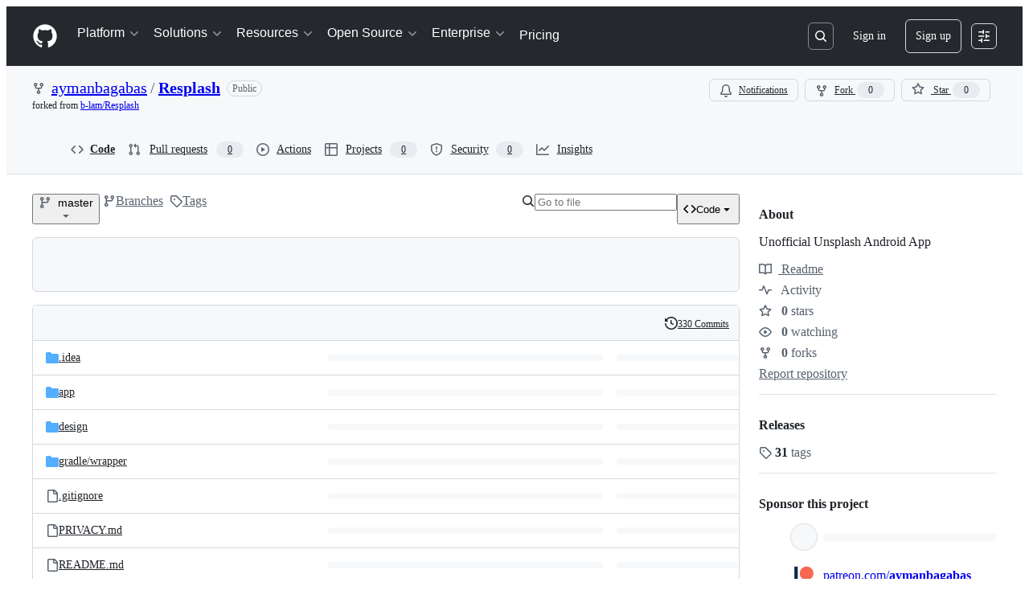

--- FILE ---
content_type: image/svg+xml
request_url: https://github.githubassets.com/assets/patreon-96b15b9db4b9.svg
body_size: 175
content:
<svg viewBox="0 0 180 180" xmlns="http://www.w3.org/2000/svg"><path d="m108.8135992 26.06720125c-26.468266 0-48.00213212 21.53066613-48.00213212 47.99733213 0 26.38653268 21.53386613 47.85426547 48.00213213 47.85426547 26.38639937 0 47.8530655-21.4677328 47.8530655-47.85426547 0-26.466666-21.46666613-47.99733213-47.85306547-47.99733213" fill="#f96753"/><path d="m23.333335 153.93333178v-127.86666388h23.46666576v127.8666639z" fill="#052a49"/></svg>

--- FILE ---
content_type: application/javascript
request_url: https://github.githubassets.com/assets/environment-112a4ebf88e5.js
body_size: 3944
content:
"use strict";(globalThis.webpackChunk_github_ui_github_ui=globalThis.webpackChunk_github_ui_github_ui||[]).push([[75294],{13523:(e,t,r)=>{r.d(t,{$r:()=>i,M1:()=>c,li:()=>o,pS:()=>l,wE:()=>s});var n=r(56038);let o="X-Fetch-Nonce",a=new Set;function i(e){a.add(e)}function c(){return a.values().next().value||""}function s(e){let t={};return void 0!==e&&(t["X-Fetch-Nonce-To-Validate"]=e),void 0===e?t[o]=c():a.has(e)?t[o]=e:t[o]=Array.from(a).join(","),t}function l(){let e=n.XC?.head?.querySelector('meta[name="fetch-nonce"]')?.content||"";e&&i(e)}},25125:(e,t,r)=>{var n=r(38102),o=r(56038);o.cg?.addEventListener("error",e=>{e.error&&(0,n.N7)(e.error)}),o.cg?.addEventListener("unhandledrejection",async e=>{if(e.promise)try{await e.promise}catch(e){(0,n.N7)(e)}}),o.cg?.location.hash==="#b00m"&&setTimeout(()=>{throw Error("b00m")}),r(89272);var a=r(82518);let i=fetch;function c({input:e,error:t,status:r}){if(!t)return;let n=e instanceof Request?e.url:e.toString();(0,a.iv)({incrementKey:"FETCH_ERROR",requestUrl:window.location.href,referredRequestUrl:n,incrementTags:{status:String(r)}},!1,1)}let s=/\breact-(?:dom|lib|profiling)\b/;function l(e){return!!e&&s.test(e)}var u=r(77065),f=r(51987);let m=window.fetch,h=(e,t)=>{if(e instanceof Request){let t={...Object.fromEntries(e.headers.entries()),...(0,f.kt)()};return m(new Request(e,{headers:t}))}{let r={...t?.headers??{},...(0,f.kt)()};return m(new Request(e,{...t,headers:r}))}};document.documentElement.hasAttribute("override-fetch")&&window.fetch!==h&&(window.fetch=h);var d=r(13523),p=r(88057);if((0,u.Bb)(),"undefined"!=typeof document){if(o.cg&&(o.cg.fetch=async(e,t)=>{try{let r=await i(e,t);return c({input:e,error:!r.ok,status:r.status}),r}catch(t){throw c({input:e,error:!0,status:"unknown"}),t}}),"function"==typeof Node&&Node.prototype){let e=Node.prototype.removeChild;Node.prototype.removeChild=function(t){try{return e.apply(this,[t])}catch(e){if(e instanceof Error&&l(e.stack))return t;throw e}}}if("function"==typeof Node&&Node.prototype){let e=Node.prototype.insertBefore;Node.prototype.insertBefore=function(t,r){try{return e.apply(this,[t,r])}catch(e){if(e instanceof Error&&l(e.stack))return t;throw e}}}(0,d.pS)(),(0,p.kt)()}},38102:(e,t,r)=>{let n;r.d(t,{AW:()=>w,fE:()=>g,ff:()=>q,N7:()=>S});var o=r(36301),a=r(77065),i=r(24212);function c(e){return(0,i.q)(e.stack||"").map(e=>({filename:e.file||"",function:String(e.methodName),lineno:(e.lineNumber||0).toString(),colno:(e.column||0).toString()}))}function s(e){let t=document.querySelectorAll(e);if(t.length>0)return t[t.length-1]}var l=r(99223),u=r(56038),f=r(94416),m=r(69599),h=r(88057);let d=!1,p=0,y=Date.now(),g=new Set(["AbortError","AuthSessionExpiredError","TypeError","RateLimitError","NotAcceptableError","SecFetchHeaderError","FetchNetworkError","ServiceUnavailableError"]),w=new Set(["Failed to fetch","NetworkError when attempting to fetch resource.","Unable to perform this operation. Please try again later."]);function S(e,t={}){if(!(e instanceof Error||"object"==typeof e&&null!==e&&"name"in e&&"string"==typeof e.name&&"message"in e&&"string"==typeof e.message)){if(function(e){if(!e||"boolean"==typeof e||"number"==typeof e)return!0;if("string"==typeof e){if(A.some(t=>e.includes(t)))return!0}else if("object"==typeof e&&"string"==typeof e.message&&"number"==typeof e.code)return!0;return!1}(e))return;let r=Error(),n=function(e){try{return JSON.stringify(e)}catch{return"Unserializable"}}(e);v(b({type:"UnknownError",value:`Unable to report error, due to a thrown non-Error type: ${typeof e}, with value ${n}`,stacktrace:c(r),catalogService:document.head?.querySelector('meta[name="current-catalog-service"]')?.content,catalogServiceHash:document.head?.querySelector('meta[name="current-catalog-service-hash"]')?.content},t));return}e.name&&("AbortError"===e.name||"RateLimitError"===e.name||"NotAcceptableError"===e.name||"SecFetchHeaderError"===e.name||"FetchNetworkError"===e.name||"ServiceUnavailableError"===e.name&&(0,m.G7)("failbot_ignore_503_for_anonymous_users")&&q()||g.has(e.name)&&w.has(e.message)||e.name.startsWith("ApiError")&&w.has(e.message))||v(b({type:e.name,value:e.message,stacktrace:c(e),catalogService:e.catalogService||document.head?.querySelector('meta[name="current-catalog-service"]')?.content,catalogServiceHash:e.catalogServiceHash||document.head?.querySelector('meta[name="current-catalog-service-hash"]')?.content},t))}async function v(e){if(!(!N&&!d&&p<10&&(n??(n=(0,a.TT)()&&function(){let e=u.cg?.history,t=u.cg?.location;if(!e||!t)return!1;try{return e.replaceState(e.state,document.title,t.href),!0}catch{return!1}}()))))return;let t=document.head?.querySelector('meta[name="browser-errors-url"]')?.content;if(t){if(e.error.stacktrace.some(e=>E.test(e.filename)||E.test(e.function))){d=!0;return}p++;try{await fetch(t,{method:"post",body:JSON.stringify({context:e,target:document.head?.querySelector('meta[name="ui-target"]')?.content||"full"})})}catch{}}}function b(e,t={}){let r,n={...t};return(0,m.G7)("failbot_report_error_react_apps_on_page")&&!n.reactAppName&&(n.reactAppName=function(e){let t=function(){let e=new Set;for(let[t,r]of k)for(let n of document.querySelectorAll(t))if(n instanceof HTMLElement){let t=n.getAttribute(r);t&&e.add(t)}return Array.from(e)}();if(!t||!t.length||!e||!e.length)return;let r=new Set;for(let n of e){if(!n||!n.filename)continue;let e=n.filename.split(/[\\/]/).pop();if(!e||r.has(e))continue;r.add(e);let o=t.find(t=>e.toLowerCase().includes(t.toLowerCase()));if(o)return o}}(e.stacktrace)),Object.assign({error:e,sanitizedUrl:`${window.location.protocol}//${window.location.host}${((r=s("meta[name=analytics-location]"))?r.content:window.location.pathname)+function(){let e=s("meta[name=analytics-location-query-strip]"),t="";e||(t=window.location.search);let r=s("meta[name=analytics-location-params]");for(let e of(r&&(t+=(t?"&":"?")+r.content),document.querySelectorAll("meta[name=analytics-param-rename]"))){let r=e.content.split(":",2);t=t.replace(RegExp(`(^|[?&])${r[0]}($|=)`,"g"),`$1${r[1]}$2`)}return t}()}`||window.location.href,readyState:document.readyState,referrer:(0,f.dR)(),timeSinceLoad:Math.round(Date.now()-y),user:function(){let e=document.head?.querySelector('meta[name="user-login"]')?.content;if(e)return e;let t=(0,o.y)();return`anonymous-${t}`}()||void 0,actorId:document.head?.querySelector('meta[name="octolytics-actor-id"]')?.content,bundler:l.v,ui:"vite-tss"===l.v,release:document.head?.querySelector('meta[name="release"]')?.content,pastRequestIds:(0,h.xA)()},n)}let E=/(chrome|moz|safari)-extension:\/\//;function q(){return!document.head?.querySelector('meta[name="user-login"]')?.content}let N=!1;u.cg?.addEventListener("pageshow",()=>N=!1),u.cg?.addEventListener("pagehide",()=>N=!0),"function"==typeof BroadcastChannel&&new BroadcastChannel("shared-worker-error").addEventListener("message",e=>{S(e.data.error)});let A=["Object Not Found Matching Id","Not implemented on this platform","provider because it's not your default extension"],k=[["react-app","app-name"],["react-partial","partial-name"]]},51987:(e,t,r)=>{r.d(t,{jC:()=>c,kt:()=>a,tV:()=>i});var n=r(87057),o=r(13523);function a(e){let t={"X-Requested-With":"XMLHttpRequest",...(0,o.wE)(e)};return{...t,[n.S]:(0,n.O)()}}function i(e,t){for(let[r,n]of Object.entries(a(t)))e.set(r,n)}function c(e){return{"X-GitHub-App-Type":e}}},87057:(e,t,r)=>{r.d(t,{O:()=>i,S:()=>a});var n=r(56038);let o=n.cg?.document?.head?.querySelector('meta[name="release"]')?.content||"",a="X-GitHub-Client-Version";function i(){return o}},88057:(e,t,r)=>{r.d(t,{Ex:()=>i,kt:()=>s,xA:()=>c});var n=r(56038);let o=Array(10).fill(null),a=0;function i(e){o[a]=e,a=(a+1)%10}function c(){let e=[];for(let t=0;t<10;t++){let r=o[(a-1-t+10)%10];r&&e.push(r)}return e}function s(){let e=n.XC;if(!e)return;let t=e.querySelector('meta[name="request-id"]'),r=t?.getAttribute("content");r&&i(r)}},89272:()=>{if(void 0!==globalThis.Element&&void 0!==globalThis.Document&&(!("ariaNotify"in Element.prototype)||!("ariaNotify"in Document.prototype))){let e=`${Date.now()}`;try{e=crypto.randomUUID()}catch{}let t=Symbol(),r=`live-region-${e}`;let Message=class Message{element;message;priority="normal";constructor({element:e,message:t,priority:r="normal"}){this.element=e,this.message=t,this.priority=r}#e(){return this.element.isConnected&&!this.element.closest("[inert]")&&(this.element.ownerDocument.querySelector(CSS.supports("selector(:modal)")?":modal":"dialog[open]")?.contains(this.element)??!0)}async announce(){if(!this.#e())return;let e=this.element.closest("dialog")||this.element.closest("[role='dialog']")||this.element.getRootNode();(!e||e instanceof Document)&&(e=document.body);let n=e.querySelector(r);n||(n=document.createElement(r),e.append(n)),await new Promise(e=>setTimeout(e,250)),n.handleMessage(t,this.message)}};let n=new class MessageQueue{#t=[];#r;enqueue(e){let{priority:t}=e;if("high"===t){let t=this.#t.findLastIndex(e=>"high"===e.priority);this.#t.splice(t+1,0,e)}else this.#t.push(e);this.#r||this.#n()}async #n(){this.#r=this.#t.shift(),this.#r&&(await this.#r.announce(),this.#n())}};let LiveRegionCustomElement=class LiveRegionCustomElement extends HTMLElement{#o=this.attachShadow({mode:"closed"});connectedCallback(){this.ariaLive="polite",this.ariaAtomic="true",this.style.marginLeft="-1px",this.style.marginTop="-1px",this.style.position="absolute",this.style.width="1px",this.style.height="1px",this.style.overflow="hidden",this.style.clipPath="rect(0 0 0 0)",this.style.overflowWrap="normal"}handleMessage(e=null,r=""){t===e&&(this.#o.textContent==r&&(r+="\xa0"),this.#o.textContent=r)}};customElements.define(r,LiveRegionCustomElement),"ariaNotify"in Element.prototype||(Element.prototype.ariaNotify=function(e,{priority:t="normal"}={}){n.enqueue(new Message({element:this,message:e,priority:t}))}),"ariaNotify"in Document.prototype||(Document.prototype.ariaNotify=function(e,{priority:t="normal"}={}){n.enqueue(new Message({element:this.documentElement,message:e,priority:t}))})}},94416:(e,t,r)=>{r.d(t,{BW:()=>i,Ff:()=>p,HK:()=>b,JA:()=>k,LM:()=>y,Pv:()=>N,Vy:()=>d,ZW:()=>q,dR:()=>E,di:()=>g,gc:()=>A,k9:()=>v,my:()=>S,wG:()=>w,xT:()=>h});var n=r(95800),o=r(56038),a=r(51951);let i="reload",c="soft-nav:fail",s="soft-nav:fail-referrer",l="soft-nav:referrer",u="soft-nav:marker",f="soft-nav:react-app-name",m="soft-nav:latest-mechanism";function h(){(0,n.SO)(u,"0"),(0,n.Ai)(l),(0,n.Ai)(c),(0,n.Ai)(s),(0,n.Ai)(f),(0,n.Ai)(m)}function d(e){(0,n.SO)(u,e)}function p(){(0,n.SO)(u,"0")}function y(){let e=(0,n.Gq)(u);return e&&"0"!==e}function g(){return(0,n.Gq)(u)}function w(){return!!S()}function S(){return(0,n.Gq)(c)}function v(e){(0,n.SO)(c,e||i),(0,n.SO)(s,window.location.href)}function b(){(0,n.SO)(l,window.location.href)}function E(){return(0,n.Gq)(l)||document.referrer}function q(){let e=(0,a.f)();e?(0,n.SO)(f,e):(0,n.Ai)(f)}function N(){return(0,n.Gq)(f)}function A(){return!!o.XC?.querySelector("react-app")?.getAttribute("app-name")||!!o.XC?.querySelector("projects-v2")}function k(e){(0,n.SO)(m,e)}},95800:(e,t,r)=>{r.d(t,{Ai:()=>a,Gq:()=>n,SO:()=>o});let{getItem:n,setItem:o,removeItem:a}=(0,r(82075).A)("sessionStorage")}},e=>{e.O(0,[6488,78298,82075],()=>e(e.s=25125)),e.O()}]);
//# sourceMappingURL=environment-64e0ac120fd3.js.map

--- FILE ---
content_type: application/javascript
request_url: https://github.githubassets.com/assets/43862-5c4df3ba1119.js
body_size: 25830
content:
"use strict";(globalThis.webpackChunk_github_ui_github_ui=globalThis.webpackChunk_github_ui_github_ui||[]).push([[43862],{43862:(t,e,r)=>{function i(t){if(void 0===t)throw ReferenceError("this hasn't been initialised - super() hasn't been called");return t}function n(t,e){t.prototype=Object.create(e.prototype),t.prototype.constructor=t,t.__proto__=e}r.d(e,{os:()=>iI});var s,a,o,u,h,f,l,c,p,_,d,m,g,v,y,T,x,b,w,O,M,k,C,A,D,P,E,z,S={autoSleep:120,force3D:"auto",nullTargetWarn:1,units:{lineHeight:""}},R={duration:.5,overwrite:!1,delay:0},F=2*Math.PI,L=F/4,I=0,B=Math.sqrt,Y=Math.cos,X=Math.sin,N=function(t){return"string"==typeof t},U=function(t){return"function"==typeof t},q=function(t){return"number"==typeof t},V=function(t){return void 0===t},j=function(t){return"object"==typeof t},W=function(t){return!1!==t},G=function(){return"undefined"!=typeof window},Q=function(t){return U(t)||N(t)},H="function"==typeof ArrayBuffer&&ArrayBuffer.isView||function(){},Z=Array.isArray,$=/(?:-?\.?\d|\.)+/gi,J=/[-+=.]*\d+[.e\-+]*\d*[e\-+]*\d*/g,K=/[-+=.]*\d+[.e-]*\d*[a-z%]*/g,tt=/[-+=.]*\d+\.?\d*(?:e-|e\+)?\d*/gi,te=/[+-]=-?[.\d]+/,tr=/[^,'"\[\]\s]+/gi,ti=/^[+\-=e\s\d]*\d+[.\d]*([a-z]*|%)\s*$/i,tn={},ts={},ta=function(t){return(ts=tL(t,tn))&&rA},to=function(t,e){return console.warn("Invalid property",t,"set to",e,"Missing plugin? gsap.registerPlugin()")},tu=function(t,e){return!e&&console.warn(t)},th=function(t,e){return t&&(tn[t]=e)&&ts&&(ts[t]=e)||tn},tf=function(){return 0},tl={suppressEvents:!0,isStart:!0,kill:!1},tc={suppressEvents:!0,kill:!1},tp={suppressEvents:!0},t_={},td=[],tm={},tg={},tv={},ty=30,tT=[],tx="",tb=function(t){var e,r,i=t[0];if(j(i)||U(i)||(t=[t]),!(e=(i._gsap||{}).harness)){for(r=tT.length;r--&&!tT[r].targetTest(i););e=tT[r]}for(r=t.length;r--;)t[r]&&(t[r]._gsap||(t[r]._gsap=new eV(t[r],e)))||t.splice(r,1);return t},tw=function(t){return t._gsap||tb(ea(t))[0]._gsap},tO=function(t,e,r){return(r=t[e])&&U(r)?t[e]():V(r)&&t.getAttribute&&t.getAttribute(e)||r},tM=function(t,e){return(t=t.split(",")).forEach(e)||t},tk=function(t){return Math.round(1e5*t)/1e5||0},tC=function(t){return Math.round(1e7*t)/1e7||0},tA=function(t,e){var r=e.charAt(0),i=parseFloat(e.substr(2));return t=parseFloat(t),"+"===r?t+i:"-"===r?t-i:"*"===r?t*i:t/i},tD=function(t,e){for(var r=e.length,i=0;0>t.indexOf(e[i])&&++i<r;);return i<r},tP=function(){var t,e,r=td.length,i=td.slice(0);for(t=0,tm={},td.length=0;t<r;t++)(e=i[t])&&e._lazy&&(e.render(e._lazy[0],e._lazy[1],!0)._lazy=0)},tE=function(t){return!!(t._initted||t._startAt||t.add)},tz=function(t,e,r,i){td.length&&!w&&tP(),t.render(e,r,i||!!(w&&e<0&&tE(t))),td.length&&!w&&tP()},tS=function(t){var e=parseFloat(t);return(e||0===e)&&(t+"").match(tr).length<2?e:N(t)?t.trim():t},tR=function(t){return t},tF=function(t,e){for(var r in e)r in t||(t[r]=e[r]);return t},tL=function(t,e){for(var r in e)t[r]=e[r];return t},tI=function t(e,r){for(var i in r)"__proto__"!==i&&"constructor"!==i&&"prototype"!==i&&(e[i]=j(r[i])?t(e[i]||(e[i]={}),r[i]):r[i]);return e},tB=function(t,e){var r,i={};for(r in t)r in e||(i[r]=t[r]);return i},tY=function(t){var e,r=t.parent||M,i=t.keyframes?(e=Z(t.keyframes),function(t,r){for(var i in r)i in t||"duration"===i&&e||"ease"===i||(t[i]=r[i])}):tF;if(W(t.inherit))for(;r;)i(t,r.vars.defaults),r=r.parent||r._dp;return t},tX=function(t,e){for(var r=t.length,i=r===e.length;i&&r--&&t[r]===e[r];);return r<0},tN=function(t,e,r,i,n){void 0===r&&(r="_first"),void 0===i&&(i="_last");var s,a=t[i];if(n)for(s=e[n];a&&a[n]>s;)a=a._prev;return a?(e._next=a._next,a._next=e):(e._next=t[r],t[r]=e),e._next?e._next._prev=e:t[i]=e,e._prev=a,e.parent=e._dp=t,e},tU=function(t,e,r,i){void 0===r&&(r="_first"),void 0===i&&(i="_last");var n=e._prev,s=e._next;n?n._next=s:t[r]===e&&(t[r]=s),s?s._prev=n:t[i]===e&&(t[i]=n),e._next=e._prev=e.parent=null},tq=function(t,e){t.parent&&(!e||t.parent.autoRemoveChildren)&&t.parent.remove&&t.parent.remove(t),t._act=0},tV=function(t,e){if(t&&(!e||e._end>t._dur||e._start<0))for(var r=t;r;)r._dirty=1,r=r.parent;return t},tj=function(t){for(var e=t.parent;e&&e.parent;)e._dirty=1,e.totalDuration(),e=e.parent;return t},tW=function(t,e,r,i){return t._startAt&&(w?t._startAt.revert(tc):t.vars.immediateRender&&!t.vars.autoRevert||t._startAt.render(e,!0,i))},tG=function(t){return t._repeat?tQ(t._tTime,t=t.duration()+t._rDelay)*t:0},tQ=function(t,e){var r=Math.floor(t=tC(t/e));return t&&r===t?r-1:r},tH=function(t,e){return(t-e._start)*e._ts+(e._ts>=0?0:e._dirty?e.totalDuration():e._tDur)},tZ=function(t){return t._end=tC(t._start+(t._tDur/Math.abs(t._ts||t._rts||1e-8)||0))},t$=function(t,e){var r=t._dp;return r&&r.smoothChildTiming&&t._ts&&(t._start=tC(r._time-(t._ts>0?e/t._ts:-(((t._dirty?t.totalDuration():t._tDur)-e)/t._ts))),tZ(t),r._dirty||tV(r,t)),t},tJ=function(t,e){var r;if((e._time||!e._dur&&e._initted||e._start<t._time&&(e._dur||!e.add))&&(r=tH(t.rawTime(),e),(!e._dur||er(0,e.totalDuration(),r)-e._tTime>1e-8)&&e.render(r,!0)),tV(t,e)._dp&&t._initted&&t._time>=t._dur&&t._ts){if(t._dur<t.duration())for(r=t;r._dp;)r.rawTime()>=0&&r.totalTime(r._tTime),r=r._dp;t._zTime=-1e-8}},tK=function(t,e,r,i){return e.parent&&tq(e),e._start=tC((q(r)?r:r||t!==M?t7(t,r,e):t._time)+e._delay),e._end=tC(e._start+(e.totalDuration()/Math.abs(e.timeScale())||0)),tN(t,e,"_first","_last",t._sort?"_start":0),t5(e)||(t._recent=e),i||tJ(t,e),t._ts<0&&t$(t,t._tTime),t},t0=function(t,e){return(tn.ScrollTrigger||to("scrollTrigger",e))&&tn.ScrollTrigger.create(e,t)},t1=function(t,e,r,i,n){return(e5(t,e,n),t._initted)?!r&&t._pt&&!w&&(t._dur&&!1!==t.vars.lazy||!t._dur&&t.vars.lazy)&&P!==eD.frame?(td.push(t),t._lazy=[n,i],1):void 0:1},t2=function t(e){var r=e.parent;return r&&r._ts&&r._initted&&!r._lock&&(0>r.rawTime()||t(r))},t5=function(t){var e=t.data;return"isFromStart"===e||"isStart"===e},t3=function(t,e,r,i){var n,s,a,o=t.ratio,u=e<0||!e&&(!t._start&&t2(t)&&!(!t._initted&&t5(t))||(t._ts<0||t._dp._ts<0)&&!t5(t))?0:1,h=t._rDelay,f=0;if(h&&t._repeat&&(s=tQ(f=er(0,t._tDur,e),h),t._yoyo&&1&s&&(u=1-u),s!==tQ(t._tTime,h)&&(o=1-u,t.vars.repeatRefresh&&t._initted&&t.invalidate())),u!==o||w||i||1e-8===t._zTime||!e&&t._zTime){if(!t._initted&&t1(t,e,i,r,f))return;for(a=t._zTime,t._zTime=e||1e-8*!!r,r||(r=e&&!a),t.ratio=u,t._from&&(u=1-u),t._time=0,t._tTime=f,n=t._pt;n;)n.r(u,n.d),n=n._next;e<0&&tW(t,e,r,!0),t._onUpdate&&!r&&eg(t,"onUpdate"),f&&t._repeat&&!r&&t.parent&&eg(t,"onRepeat"),(e>=t._tDur||e<0)&&t.ratio===u&&(u&&tq(t,1),r||w||(eg(t,u?"onComplete":"onReverseComplete",!0),t._prom&&t._prom()))}else t._zTime||(t._zTime=e)},t8=function(t,e,r){var i;if(r>e)for(i=t._first;i&&i._start<=r;){if("isPause"===i.data&&i._start>e)return i;i=i._next}else for(i=t._last;i&&i._start>=r;){if("isPause"===i.data&&i._start<e)return i;i=i._prev}},t6=function(t,e,r,i){var n=t._repeat,s=tC(e)||0,a=t._tTime/t._tDur;return a&&!i&&(t._time*=s/t._dur),t._dur=s,t._tDur=n?n<0?1e10:tC(s*(n+1)+t._rDelay*n):s,a>0&&!i&&t$(t,t._tTime=t._tDur*a),t.parent&&tZ(t),r||tV(t.parent,t),t},t4=function(t){return t instanceof eW?tV(t):t6(t,t._dur)},t9={_start:0,endTime:tf,totalDuration:tf},t7=function t(e,r,i){var n,s,a,o=e.labels,u=e._recent||t9,h=e.duration()>=1e8?u.endTime(!1):e._dur;return N(r)&&(isNaN(r)||r in o)?(s=r.charAt(0),a="%"===r.substr(-1),n=r.indexOf("="),"<"===s||">"===s)?(n>=0&&(r=r.replace(/=/,"")),("<"===s?u._start:u.endTime(u._repeat>=0))+(parseFloat(r.substr(1))||0)*(a?(n<0?u:i).totalDuration()/100:1)):n<0?(r in o||(o[r]=h),o[r]):(s=parseFloat(r.charAt(n-1)+r.substr(n+1)),a&&i&&(s=s/100*(Z(i)?i[0]:i).totalDuration()),n>1?t(e,r.substr(0,n-1),i)+s:h+s):null==r?h:+r},et=function(t,e,r){var i,n,s=q(e[1]),a=(s?2:1)+(t<2?0:1),o=e[a];if(s&&(o.duration=e[1]),o.parent=r,t){for(i=o,n=r;n&&!("immediateRender"in i);)i=n.vars.defaults||{},n=W(n.vars.inherit)&&n.parent;o.immediateRender=W(i.immediateRender),t<2?o.runBackwards=1:o.startAt=e[a-1]}return new rt(e[0],o,e[a+1])},ee=function(t,e){return t||0===t?e(t):e},er=function(t,e,r){return r<t?t:r>e?e:r},ei=function(t,e){return N(t)&&(e=ti.exec(t))?e[1]:""},en=[].slice,es=function(t,e){return t&&j(t)&&"length"in t&&(!e&&!t.length||t.length-1 in t&&j(t[0]))&&!t.nodeType&&t!==k},ea=function(t,e,r){var i;return O&&!e&&O.selector?O.selector(t):N(t)&&!r&&(C||!eP())?en.call((e||A).querySelectorAll(t),0):Z(t)?(void 0===i&&(i=[]),t.forEach(function(t){var e;return N(t)&&!r||es(t,1)?(e=i).push.apply(e,ea(t)):i.push(t)})||i):es(t)?en.call(t,0):t?[t]:[]},eo=function(t){return t=ea(t)[0]||tu("Invalid scope")||{},function(e){var r=t.current||t.nativeElement||t;return ea(e,r.querySelectorAll?r:r===t?tu("Invalid scope")||A.createElement("div"):t)}},eu=function(t){return t.sort(function(){return .5-Math.random()})},eh=function(t){if(U(t))return t;var e=j(t)?t:{each:t},r=eY(e.ease),i=e.from||0,n=parseFloat(e.base)||0,s={},a=i>0&&i<1,o=isNaN(i)||a,u=e.axis,h=i,f=i;return N(i)?h=f=({center:.5,edges:.5,end:1})[i]||0:!a&&o&&(h=i[0],f=i[1]),function(t,a,l){var c,p,_,d,m,g,v,y,T,x=(l||e).length,b=s[x];if(!b){if(!(T="auto"===e.grid?0:(e.grid||[1,1e8])[1])){for(v=-1e8;v<(v=l[T++].getBoundingClientRect().left)&&T<x;);T<x&&T--}for(g=0,b=s[x]=[],c=o?Math.min(T,x)*h-.5:i%T,p=1e8===T?0:o?x*f/T-.5:i/T|0,v=0,y=1e8;g<x;g++)_=g%T-c,d=p-(g/T|0),b[g]=m=u?Math.abs("y"===u?d:_):B(_*_+d*d),m>v&&(v=m),m<y&&(y=m);"random"===i&&eu(b),b.max=v-y,b.min=y,b.v=x=(parseFloat(e.amount)||parseFloat(e.each)*(T>x?x-1:u?"y"===u?x/T:T:Math.max(T,x/T))||0)*("edges"===i?-1:1),b.b=x<0?n-x:n,b.u=ei(e.amount||e.each)||0,r=r&&x<0?eI(r):r}return x=(b[t]-b.min)/b.max||0,tC(b.b+(r?r(x):x)*b.v)+b.u}},ef=function(t){var e=Math.pow(10,((t+"").split(".")[1]||"").length);return function(r){var i=tC(Math.round(parseFloat(r)/t)*t*e);return(i-i%1)/e+(q(r)?0:ei(r))}},el=function(t,e){var r,i,n=Z(t);return!n&&j(t)&&(r=n=t.radius||1e8,t.values?(i=!q((t=ea(t.values))[0]))&&(r*=r):t=ef(t.increment)),ee(e,n?U(t)?function(e){return Math.abs((i=t(e))-e)<=r?i:e}:function(e){for(var n,s,a=parseFloat(i?e.x:e),o=parseFloat(i?e.y:0),u=1e8,h=0,f=t.length;f--;)(n=i?(n=t[f].x-a)*n+(s=t[f].y-o)*s:Math.abs(t[f]-a))<u&&(u=n,h=f);return h=!r||u<=r?t[h]:e,i||h===e||q(e)?h:h+ei(e)}:ef(t))},ec=function(t,e,r,i){return ee(Z(t)?!e:!0===r?(r=0,!1):!i,function(){return Z(t)?t[~~(Math.random()*t.length)]:(i=(r=r||1e-5)<1?Math.pow(10,(r+"").length-2):1)&&Math.floor(Math.round((t-r/2+Math.random()*(e-t+.99*r))/r)*r*i)/i})},ep=function(t,e,r){return ee(r,function(r){return t[~~e(r)]})},e_=function(t){for(var e,r,i,n,s=0,a="";~(e=t.indexOf("random(",s));)i=t.indexOf(")",e),n="["===t.charAt(e+7),r=t.substr(e+7,i-e-7).match(n?tr:$),a+=t.substr(s,e-s)+ec(n?r:+r[0],n?0:+r[1],+r[2]||1e-5),s=i+1;return a+t.substr(s,t.length-s)},ed=function(t,e,r,i,n){var s=e-t,a=i-r;return ee(n,function(e){return r+((e-t)/s*a||0)})},em=function(t,e,r){var i,n,s,a=t.labels,o=1e8;for(i in a)(n=a[i]-e)<0==!!r&&n&&o>(n=Math.abs(n))&&(s=i,o=n);return s},eg=function(t,e,r){var i,n,s,a=t.vars,o=a[e],u=O,h=t._ctx;if(o)return i=a[e+"Params"],n=a.callbackScope||t,r&&td.length&&tP(),h&&(O=h),s=i?o.apply(n,i):o.call(n),O=u,s},ev=function(t){return tq(t),t.scrollTrigger&&t.scrollTrigger.kill(!!w),1>t.progress()&&eg(t,"onInterrupt"),t},ey=[],eT=function(t){if(t)if(t=!t.name&&t.default||t,G()||t.headless){var e=t.name,r=U(t),i=e&&!r&&t.init?function(){this._props=[]}:t,n={init:tf,render:rh,add:e0,kill:rl,modifier:rf,rawVars:0},s={targetTest:0,get:0,getSetter:rs,aliases:{},register:0};if(eP(),t!==i){if(tg[e])return;tF(i,tF(tB(t,n),s)),tL(i.prototype,tL(n,tB(t,s))),tg[i.prop=e]=i,t.targetTest&&(tT.push(i),t_[e]=1),e=("css"===e?"CSS":e.charAt(0).toUpperCase()+e.substr(1))+"Plugin"}th(e,i),t.register&&t.register(rA,i,r_)}else ey.push(t)},ex={aqua:[0,255,255],lime:[0,255,0],silver:[192,192,192],black:[0,0,0],maroon:[128,0,0],teal:[0,128,128],blue:[0,0,255],navy:[0,0,128],white:[255,255,255],olive:[128,128,0],yellow:[255,255,0],orange:[255,165,0],gray:[128,128,128],purple:[128,0,128],green:[0,128,0],red:[255,0,0],pink:[255,192,203],cyan:[0,255,255],transparent:[255,255,255,0]},eb=function(t,e,r){return(6*(t+=t<0?1:t>1?-1:0)<1?e+(r-e)*t*6:t<.5?r:3*t<2?e+(r-e)*(2/3-t)*6:e)*255+.5|0},ew=function(t,e,r){var i,n,s,a,o,u,h,f,l,c,p=t?q(t)?[t>>16,t>>8&255,255&t]:0:ex.black;if(!p){if(","===t.substr(-1)&&(t=t.substr(0,t.length-1)),ex[t])p=ex[t];else if("#"===t.charAt(0)){if(t.length<6&&(i=t.charAt(1),t="#"+i+i+(n=t.charAt(2))+n+(s=t.charAt(3))+s+(5===t.length?t.charAt(4)+t.charAt(4):"")),9===t.length)return[(p=parseInt(t.substr(1,6),16))>>16,p>>8&255,255&p,parseInt(t.substr(7),16)/255];p=[(t=parseInt(t.substr(1),16))>>16,t>>8&255,255&t]}else if("hsl"===t.substr(0,3))if(p=c=t.match($),e){if(~t.indexOf("="))return p=t.match(J),r&&p.length<4&&(p[3]=1),p}else a=p[0]%360/360,o=p[1]/100,n=(u=p[2]/100)<=.5?u*(o+1):u+o-u*o,i=2*u-n,p.length>3&&(p[3]*=1),p[0]=eb(a+1/3,i,n),p[1]=eb(a,i,n),p[2]=eb(a-1/3,i,n);else p=t.match($)||ex.transparent;p=p.map(Number)}return e&&!c&&(i=p[0]/255,u=((h=Math.max(i,n=p[1]/255,s=p[2]/255))+(f=Math.min(i,n,s)))/2,h===f?a=o=0:(l=h-f,o=u>.5?l/(2-h-f):l/(h+f),a=(h===i?(n-s)/l+6*(n<s):h===n?(s-i)/l+2:(i-n)/l+4)*60),p[0]=~~(a+.5),p[1]=~~(100*o+.5),p[2]=~~(100*u+.5)),r&&p.length<4&&(p[3]=1),p},eO=function(t){var e=[],r=[],i=-1;return t.split(ek).forEach(function(t){var n=t.match(K)||[];e.push.apply(e,n),r.push(i+=n.length+1)}),e.c=r,e},eM=function(t,e,r){var i,n,s,a,o="",u=(t+o).match(ek),h=e?"hsla(":"rgba(",f=0;if(!u)return t;if(u=u.map(function(t){return(t=ew(t,e,1))&&h+(e?t[0]+","+t[1]+"%,"+t[2]+"%,"+t[3]:t.join(","))+")"}),r&&(s=eO(t),(i=r.c).join(o)!==s.c.join(o)))for(a=(n=t.replace(ek,"1").split(K)).length-1;f<a;f++)o+=n[f]+(~i.indexOf(f)?u.shift()||h+"0,0,0,0)":(s.length?s:u.length?u:r).shift());if(!n)for(a=(n=t.split(ek)).length-1;f<a;f++)o+=n[f]+u[f];return o+n[a]},ek=function(){var t,e="(?:\\b(?:(?:rgb|rgba|hsl|hsla)\\(.+?\\))|\\B#(?:[0-9a-f]{3,4}){1,2}\\b";for(t in ex)e+="|"+t+"\\b";return RegExp(e+")","gi")}(),eC=/hsl[a]?\(/,eA=function(t){var e,r=t.join(" ");if(ek.lastIndex=0,ek.test(r))return e=eC.test(r),t[1]=eM(t[1],e),t[0]=eM(t[0],e,eO(t[1])),!0},eD=(p=Date.now,_=500,d=33,g=m=p(),v=1e3/240,y=1e3/240,T=[],x=function t(e){var r,i,n,s,a=p()-g,h=!0===e;if((a>_||a<0)&&(m+=a-d),g+=a,((r=(n=g-m)-y)>0||h)&&(s=++f.frame,l=n-1e3*f.time,f.time=n/=1e3,y+=r+(r>=v?4:v-r),i=1),h||(o=u(t)),i)for(c=0;c<T.length;c++)T[c](n,l,s,e)},f={time:0,frame:0,tick:function(){x(!0)},deltaRatio:function(t){return l/(1e3/(t||60))},wake:function(){D&&(!C&&G()&&(A=(k=C=window).document||{},tn.gsap=rA,(k.gsapVersions||(k.gsapVersions=[])).push(rA.version),ta(ts||k.GreenSockGlobals||!k.gsap&&k||{}),ey.forEach(eT)),h="undefined"!=typeof requestAnimationFrame&&requestAnimationFrame,o&&f.sleep(),u=h||function(t){return setTimeout(t,y-1e3*f.time+1|0)},z=1,x(2))},sleep:function(){(h?cancelAnimationFrame:clearTimeout)(o),z=0,u=tf},lagSmoothing:function(t,e){d=Math.min(e||33,_=t||1/0)},fps:function(t){v=1e3/(t||240),y=1e3*f.time+v},add:function(t,e,r){var i=e?function(e,r,n,s){t(e,r,n,s),f.remove(i)}:t;return f.remove(t),T[r?"unshift":"push"](i),eP(),i},remove:function(t,e){~(e=T.indexOf(t))&&T.splice(e,1)&&c>=e&&c--},_listeners:T}),eP=function(){return!z&&eD.wake()},eE={},ez=/^[\d.\-M][\d.\-,\s]/,eS=/["']/g,eR=function(t){for(var e,r,i,n={},s=t.substr(1,t.length-3).split(":"),a=s[0],o=1,u=s.length;o<u;o++)r=s[o],e=o!==u-1?r.lastIndexOf(","):r.length,i=r.substr(0,e),n[a]=isNaN(i)?i.replace(eS,"").trim():+i,a=r.substr(e+1).trim();return n},eF=function(t){var e=t.indexOf("(")+1,r=t.indexOf(")"),i=t.indexOf("(",e);return t.substring(e,~i&&i<r?t.indexOf(")",r+1):r)},eL=function(t){var e=(t+"").split("("),r=eE[e[0]];return r&&e.length>1&&r.config?r.config.apply(null,~t.indexOf("{")?[eR(e[1])]:eF(t).split(",").map(tS)):eE._CE&&ez.test(t)?eE._CE("",t):r},eI=function(t){return function(e){return 1-t(1-e)}},eB=function t(e,r){for(var i,n=e._first;n;)n instanceof eW?t(n,r):!n.vars.yoyoEase||n._yoyo&&n._repeat||n._yoyo===r||(n.timeline?t(n.timeline,r):(i=n._ease,n._ease=n._yEase,n._yEase=i,n._yoyo=r)),n=n._next},eY=function(t,e){return t&&(U(t)?t:eE[t]||eL(t))||e},eX=function(t,e,r,i){void 0===r&&(r=function(t){return 1-e(1-t)}),void 0===i&&(i=function(t){return t<.5?e(2*t)/2:1-e((1-t)*2)/2});var n,s={easeIn:e,easeOut:r,easeInOut:i};return tM(t,function(t){for(var e in eE[t]=tn[t]=s,eE[n=t.toLowerCase()]=r,s)eE[n+("easeIn"===e?".in":"easeOut"===e?".out":".inOut")]=eE[t+"."+e]=s[e]}),s},eN=function(t){return function(e){return e<.5?(1-t(1-2*e))/2:.5+t((e-.5)*2)/2}},eU=function t(e,r,i){var n=r>=1?r:1,s=(i||(e?.3:.45))/(r<1?r:1),a=s/F*(Math.asin(1/n)||0),o=function(t){return 1===t?1:n*Math.pow(2,-10*t)*X((t-a)*s)+1},u="out"===e?o:"in"===e?function(t){return 1-o(1-t)}:eN(o);return s=F/s,u.config=function(r,i){return t(e,r,i)},u},eq=function t(e,r){void 0===r&&(r=1.70158);var i=function(t){return t?--t*t*((r+1)*t+r)+1:0},n="out"===e?i:"in"===e?function(t){return 1-i(1-t)}:eN(i);return n.config=function(r){return t(e,r)},n};tM("Linear,Quad,Cubic,Quart,Quint,Strong",function(t,e){var r=e<5?e+1:e;eX(t+",Power"+(r-1),e?function(t){return Math.pow(t,r)}:function(t){return t},function(t){return 1-Math.pow(1-t,r)},function(t){return t<.5?Math.pow(2*t,r)/2:1-Math.pow((1-t)*2,r)/2})}),eE.Linear.easeNone=eE.none=eE.Linear.easeIn,eX("Elastic",eU("in"),eU("out"),eU()),eQ=2*(eG=1/2.75),eH=2.5*eG,eX("Bounce",function(t){return 1-eZ(1-t)},eZ=function(t){return t<eG?7.5625*t*t:t<eQ?7.5625*Math.pow(t-1.5/2.75,2)+.75:t<eH?7.5625*(t-=2.25/2.75)*t+.9375:7.5625*Math.pow(t-2.625/2.75,2)+.984375}),eX("Expo",function(t){return Math.pow(2,10*(t-1))*t+t*t*t*t*t*t*(1-t)}),eX("Circ",function(t){return-(B(1-t*t)-1)}),eX("Sine",function(t){return 1===t?1:-Y(t*L)+1}),eX("Back",eq("in"),eq("out"),eq()),eE.SteppedEase=eE.steps=tn.SteppedEase={config:function(t,e){void 0===t&&(t=1);var r=1/t,i=t+ +!e,n=+!!e,s=.99999999;return function(t){return((i*er(0,s,t)|0)+n)*r}}},R.ease=eE["quad.out"],tM("onComplete,onUpdate,onStart,onRepeat,onReverseComplete,onInterrupt",function(t){return tx+=t+","+t+"Params,"});var eV=function(t,e){this.id=I++,t._gsap=this,this.target=t,this.harness=e,this.get=e?e.get:tO,this.set=e?e.getSetter:rs},ej=function(){function t(t){this.vars=t,this._delay=+t.delay||0,(this._repeat=t.repeat===1/0?-2:t.repeat||0)&&(this._rDelay=t.repeatDelay||0,this._yoyo=!!t.yoyo||!!t.yoyoEase),this._ts=1,t6(this,+t.duration,1,1),this.data=t.data,O&&(this._ctx=O,O.data.push(this)),z||eD.wake()}var e=t.prototype;return e.delay=function(t){return t||0===t?(this.parent&&this.parent.smoothChildTiming&&this.startTime(this._start+t-this._delay),this._delay=t,this):this._delay},e.duration=function(t){return arguments.length?this.totalDuration(this._repeat>0?t+(t+this._rDelay)*this._repeat:t):this.totalDuration()&&this._dur},e.totalDuration=function(t){return arguments.length?(this._dirty=0,t6(this,this._repeat<0?t:(t-this._repeat*this._rDelay)/(this._repeat+1))):this._tDur},e.totalTime=function(t,e){if(eP(),!arguments.length)return this._tTime;var r=this._dp;if(r&&r.smoothChildTiming&&this._ts){for(t$(this,t),!r._dp||r.parent||tJ(r,this);r&&r.parent;)r.parent._time!==r._start+(r._ts>=0?r._tTime/r._ts:-((r.totalDuration()-r._tTime)/r._ts))&&r.totalTime(r._tTime,!0),r=r.parent;!this.parent&&this._dp.autoRemoveChildren&&(this._ts>0&&t<this._tDur||this._ts<0&&t>0||!this._tDur&&!t)&&tK(this._dp,this,this._start-this._delay)}return this._tTime===t&&(this._dur||e)&&(!this._initted||1e-8!==Math.abs(this._zTime))&&(t||this._initted||!this.add&&!this._ptLookup)||(this._ts||(this._pTime=t),tz(this,t,e)),this},e.time=function(t,e){return arguments.length?this.totalTime(Math.min(this.totalDuration(),t+tG(this))%(this._dur+this._rDelay)||(t?this._dur:0),e):this._time},e.totalProgress=function(t,e){return arguments.length?this.totalTime(this.totalDuration()*t,e):this.totalDuration()?Math.min(1,this._tTime/this._tDur):this.rawTime()>=0&&this._initted?1:0},e.progress=function(t,e){return arguments.length?this.totalTime(this.duration()*(this._yoyo&&!(1&this.iteration())?1-t:t)+tG(this),e):this.duration()?Math.min(1,this._time/this._dur):+(this.rawTime()>0)},e.iteration=function(t,e){var r=this.duration()+this._rDelay;return arguments.length?this.totalTime(this._time+(t-1)*r,e):this._repeat?tQ(this._tTime,r)+1:1},e.timeScale=function(t,e){if(!arguments.length)return -1e-8===this._rts?0:this._rts;if(this._rts===t)return this;var r=this.parent&&this._ts?tH(this.parent._time,this):this._tTime;return this._rts=+t||0,this._ts=this._ps||-1e-8===t?0:this._rts,this.totalTime(er(-Math.abs(this._delay),this.totalDuration(),r),!1!==e),tZ(this),tj(this)},e.paused=function(t){return arguments.length?(this._ps!==t&&(this._ps=t,t?(this._pTime=this._tTime||Math.max(-this._delay,this.rawTime()),this._ts=this._act=0):(eP(),this._ts=this._rts,this.totalTime(this.parent&&!this.parent.smoothChildTiming?this.rawTime():this._tTime||this._pTime,1===this.progress()&&1e-8!==Math.abs(this._zTime)&&(this._tTime-=1e-8)))),this):this._ps},e.startTime=function(t){if(arguments.length){this._start=t;var e=this.parent||this._dp;return e&&(e._sort||!this.parent)&&tK(e,this,t-this._delay),this}return this._start},e.endTime=function(t){return this._start+(W(t)?this.totalDuration():this.duration())/Math.abs(this._ts||1)},e.rawTime=function(t){var e=this.parent||this._dp;return e?t&&(!this._ts||this._repeat&&this._time&&1>this.totalProgress())?this._tTime%(this._dur+this._rDelay):this._ts?tH(e.rawTime(t),this):this._tTime:this._tTime},e.revert=function(t){void 0===t&&(t=tp);var e=w;return w=t,tE(this)&&(this.timeline&&this.timeline.revert(t),this.totalTime(-.01,t.suppressEvents)),"nested"!==this.data&&!1!==t.kill&&this.kill(),w=e,this},e.globalTime=function(t){for(var e=this,r=arguments.length?t:e.rawTime();e;)r=e._start+r/(Math.abs(e._ts)||1),e=e._dp;return!this.parent&&this._sat?this._sat.globalTime(t):r},e.repeat=function(t){return arguments.length?(this._repeat=t===1/0?-2:t,t4(this)):-2===this._repeat?1/0:this._repeat},e.repeatDelay=function(t){if(arguments.length){var e=this._time;return this._rDelay=t,t4(this),e?this.time(e):this}return this._rDelay},e.yoyo=function(t){return arguments.length?(this._yoyo=t,this):this._yoyo},e.seek=function(t,e){return this.totalTime(t7(this,t),W(e))},e.restart=function(t,e){return this.play().totalTime(t?-this._delay:0,W(e)),this._dur||(this._zTime=-1e-8),this},e.play=function(t,e){return null!=t&&this.seek(t,e),this.reversed(!1).paused(!1)},e.reverse=function(t,e){return null!=t&&this.seek(t||this.totalDuration(),e),this.reversed(!0).paused(!1)},e.pause=function(t,e){return null!=t&&this.seek(t,e),this.paused(!0)},e.resume=function(){return this.paused(!1)},e.reversed=function(t){return arguments.length?(!!t!==this.reversed()&&this.timeScale(-this._rts||(t?-1e-8:0)),this):this._rts<0},e.invalidate=function(){return this._initted=this._act=0,this._zTime=-1e-8,this},e.isActive=function(){var t,e=this.parent||this._dp,r=this._start;return!!(!e||this._ts&&this._initted&&e.isActive()&&(t=e.rawTime(!0))>=r&&t<this.endTime(!0)-1e-8)},e.eventCallback=function(t,e,r){var i=this.vars;return arguments.length>1?(e?(i[t]=e,r&&(i[t+"Params"]=r),"onUpdate"===t&&(this._onUpdate=e)):delete i[t],this):i[t]},e.then=function(t){var e=this;return new Promise(function(r){var i=U(t)?t:tR,n=function(){var t=e.then;e.then=null,U(i)&&(i=i(e))&&(i.then||i===e)&&(e.then=t),r(i),e.then=t};e._initted&&1===e.totalProgress()&&e._ts>=0||!e._tTime&&e._ts<0?n():e._prom=n})},e.kill=function(){ev(this)},t}();tF(ej.prototype,{_time:0,_start:0,_end:0,_tTime:0,_tDur:0,_dirty:0,_repeat:0,_yoyo:!1,parent:null,_initted:!1,_rDelay:0,_ts:1,_dp:0,ratio:0,_zTime:-1e-8,_prom:0,_ps:!1,_rts:1});var eW=function(t){function e(e,r){var n;return void 0===e&&(e={}),(n=t.call(this,e)||this).labels={},n.smoothChildTiming=!!e.smoothChildTiming,n.autoRemoveChildren=!!e.autoRemoveChildren,n._sort=W(e.sortChildren),M&&tK(e.parent||M,i(n),r),e.reversed&&n.reverse(),e.paused&&n.paused(!0),e.scrollTrigger&&t0(i(n),e.scrollTrigger),n}n(e,t);var r=e.prototype;return r.to=function(t,e,r){return et(0,arguments,this),this},r.from=function(t,e,r){return et(1,arguments,this),this},r.fromTo=function(t,e,r,i){return et(2,arguments,this),this},r.set=function(t,e,r){return e.duration=0,e.parent=this,tY(e).repeatDelay||(e.repeat=0),e.immediateRender=!!e.immediateRender,new rt(t,e,t7(this,r),1),this},r.call=function(t,e,r){return tK(this,rt.delayedCall(0,t,e),r)},r.staggerTo=function(t,e,r,i,n,s,a){return r.duration=e,r.stagger=r.stagger||i,r.onComplete=s,r.onCompleteParams=a,r.parent=this,new rt(t,r,t7(this,n)),this},r.staggerFrom=function(t,e,r,i,n,s,a){return r.runBackwards=1,tY(r).immediateRender=W(r.immediateRender),this.staggerTo(t,e,r,i,n,s,a)},r.staggerFromTo=function(t,e,r,i,n,s,a,o){return i.startAt=r,tY(i).immediateRender=W(i.immediateRender),this.staggerTo(t,e,i,n,s,a,o)},r.render=function(t,e,r){var i,n,s,a,o,u,h,f,l,c,p,_,d=this._time,m=this._dirty?this.totalDuration():this._tDur,g=this._dur,v=t<=0?0:tC(t),y=this._zTime<0!=t<0&&(this._initted||!g);if(this!==M&&v>m&&t>=0&&(v=m),v!==this._tTime||r||y){if(d!==this._time&&g&&(v+=this._time-d,t+=this._time-d),i=v,l=this._start,u=!(f=this._ts),y&&(g||(d=this._zTime),(t||!e)&&(this._zTime=t)),this._repeat){if(p=this._yoyo,o=g+this._rDelay,this._repeat<-1&&t<0)return this.totalTime(100*o+t,e,r);if(i=tC(v%o),v===m?(a=this._repeat,i=g):((a=~~(c=tC(v/o)))&&a===c&&(i=g,a--),i>g&&(i=g)),c=tQ(this._tTime,o),!d&&this._tTime&&c!==a&&this._tTime-c*o-this._dur<=0&&(c=a),p&&1&a&&(i=g-i,_=1),a!==c&&!this._lock){var T=p&&1&c,x=T===(p&&1&a);if(a<c&&(T=!T),d=T?0:v%g?g:v,this._lock=1,this.render(d||(_?0:tC(a*o)),e,!g)._lock=0,this._tTime=v,!e&&this.parent&&eg(this,"onRepeat"),this.vars.repeatRefresh&&!_&&(this.invalidate()._lock=1),d&&d!==this._time||!this._ts!==u||this.vars.onRepeat&&!this.parent&&!this._act||(g=this._dur,m=this._tDur,x&&(this._lock=2,d=T?g:-1e-4,this.render(d,!0),this.vars.repeatRefresh&&!_&&this.invalidate()),this._lock=0,!this._ts&&!u))return this;eB(this,_)}}if(this._hasPause&&!this._forcing&&this._lock<2&&(h=t8(this,tC(d),tC(i)))&&(v-=i-(i=h._start)),this._tTime=v,this._time=i,this._act=!f,this._initted||(this._onUpdate=this.vars.onUpdate,this._initted=1,this._zTime=t,d=0),!d&&v&&!e&&!c&&(eg(this,"onStart"),this._tTime!==v))return this;if(i>=d&&t>=0)for(n=this._first;n;){if(s=n._next,(n._act||i>=n._start)&&n._ts&&h!==n){if(n.parent!==this)return this.render(t,e,r);if(n.render(n._ts>0?(i-n._start)*n._ts:(n._dirty?n.totalDuration():n._tDur)+(i-n._start)*n._ts,e,r),i!==this._time||!this._ts&&!u){h=0,s&&(v+=this._zTime=-1e-8);break}}n=s}else{n=this._last;for(var b=t<0?t:i;n;){if(s=n._prev,(n._act||b<=n._end)&&n._ts&&h!==n){if(n.parent!==this)return this.render(t,e,r);if(n.render(n._ts>0?(b-n._start)*n._ts:(n._dirty?n.totalDuration():n._tDur)+(b-n._start)*n._ts,e,r||w&&tE(n)),i!==this._time||!this._ts&&!u){h=0,s&&(v+=this._zTime=b?-1e-8:1e-8);break}}n=s}}if(h&&!e&&(this.pause(),h.render(i>=d?0:-1e-8)._zTime=i>=d?1:-1,this._ts))return this._start=l,tZ(this),this.render(t,e,r);this._onUpdate&&!e&&eg(this,"onUpdate",!0),(v===m&&this._tTime>=this.totalDuration()||!v&&d)&&(l===this._start||Math.abs(f)!==Math.abs(this._ts))&&!this._lock&&((t||!g)&&(v===m&&this._ts>0||!v&&this._ts<0)&&tq(this,1),e||t<0&&!d||!v&&!d&&m||(eg(this,v===m&&t>=0?"onComplete":"onReverseComplete",!0),this._prom&&!(v<m&&this.timeScale()>0)&&this._prom()))}return this},r.add=function(t,e){var r=this;if(q(e)||(e=t7(this,e,t)),!(t instanceof ej)){if(Z(t))return t.forEach(function(t){return r.add(t,e)}),this;if(N(t))return this.addLabel(t,e);if(!U(t))return this;t=rt.delayedCall(0,t)}return this!==t?tK(this,t,e):this},r.getChildren=function(t,e,r,i){void 0===t&&(t=!0),void 0===e&&(e=!0),void 0===r&&(r=!0),void 0===i&&(i=-1e8);for(var n=[],s=this._first;s;)s._start>=i&&(s instanceof rt?e&&n.push(s):(r&&n.push(s),t&&n.push.apply(n,s.getChildren(!0,e,r)))),s=s._next;return n},r.getById=function(t){for(var e=this.getChildren(1,1,1),r=e.length;r--;)if(e[r].vars.id===t)return e[r]},r.remove=function(t){return N(t)?this.removeLabel(t):U(t)?this.killTweensOf(t):(t.parent===this&&tU(this,t),t===this._recent&&(this._recent=this._last),tV(this))},r.totalTime=function(e,r){return arguments.length?(this._forcing=1,!this._dp&&this._ts&&(this._start=tC(eD.time-(this._ts>0?e/this._ts:-((this.totalDuration()-e)/this._ts)))),t.prototype.totalTime.call(this,e,r),this._forcing=0,this):this._tTime},r.addLabel=function(t,e){return this.labels[t]=t7(this,e),this},r.removeLabel=function(t){return delete this.labels[t],this},r.addPause=function(t,e,r){var i=rt.delayedCall(0,e||tf,r);return i.data="isPause",this._hasPause=1,tK(this,i,t7(this,t))},r.removePause=function(t){var e=this._first;for(t=t7(this,t);e;)e._start===t&&"isPause"===e.data&&tq(e),e=e._next},r.killTweensOf=function(t,e,r){for(var i=this.getTweensOf(t,r),n=i.length;n--;)e$!==i[n]&&i[n].kill(t,e);return this},r.getTweensOf=function(t,e){for(var r,i=[],n=ea(t),s=this._first,a=q(e);s;)s instanceof rt?tD(s._targets,n)&&(a?(!e$||s._initted&&s._ts)&&s.globalTime(0)<=e&&s.globalTime(s.totalDuration())>e:!e||s.isActive())&&i.push(s):(r=s.getTweensOf(n,e)).length&&i.push.apply(i,r),s=s._next;return i},r.tweenTo=function(t,e){e=e||{};var r,i=this,n=t7(i,t),s=e,a=s.startAt,o=s.onStart,u=s.onStartParams,h=s.immediateRender,f=rt.to(i,tF({ease:e.ease||"none",lazy:!1,immediateRender:!1,time:n,overwrite:"auto",duration:e.duration||Math.abs((n-(a&&"time"in a?a.time:i._time))/i.timeScale())||1e-8,onStart:function(){if(i.pause(),!r){var t=e.duration||Math.abs((n-(a&&"time"in a?a.time:i._time))/i.timeScale());f._dur!==t&&t6(f,t,0,1).render(f._time,!0,!0),r=1}o&&o.apply(f,u||[])}},e));return h?f.render(0):f},r.tweenFromTo=function(t,e,r){return this.tweenTo(e,tF({startAt:{time:t7(this,t)}},r))},r.recent=function(){return this._recent},r.nextLabel=function(t){return void 0===t&&(t=this._time),em(this,t7(this,t))},r.previousLabel=function(t){return void 0===t&&(t=this._time),em(this,t7(this,t),1)},r.currentLabel=function(t){return arguments.length?this.seek(t,!0):this.previousLabel(this._time+1e-8)},r.shiftChildren=function(t,e,r){void 0===r&&(r=0);for(var i,n=this._first,s=this.labels;n;)n._start>=r&&(n._start+=t,n._end+=t),n=n._next;if(e)for(i in s)s[i]>=r&&(s[i]+=t);return tV(this)},r.invalidate=function(e){var r=this._first;for(this._lock=0;r;)r.invalidate(e),r=r._next;return t.prototype.invalidate.call(this,e)},r.clear=function(t){void 0===t&&(t=!0);for(var e,r=this._first;r;)e=r._next,this.remove(r),r=e;return this._dp&&(this._time=this._tTime=this._pTime=0),t&&(this.labels={}),tV(this)},r.totalDuration=function(t){var e,r,i,n=0,s=this._last,a=1e8;if(arguments.length)return this.timeScale((this._repeat<0?this.duration():this.totalDuration())/(this.reversed()?-t:t));if(this._dirty){for(i=this.parent;s;)e=s._prev,s._dirty&&s.totalDuration(),(r=s._start)>a&&this._sort&&s._ts&&!this._lock?(this._lock=1,tK(this,s,r-s._delay,1)._lock=0):a=r,r<0&&s._ts&&(n-=r,(!i&&!this._dp||i&&i.smoothChildTiming)&&(this._start+=r/this._ts,this._time-=r,this._tTime-=r),this.shiftChildren(-r,!1,-Infinity),a=0),s._end>n&&s._ts&&(n=s._end),s=e;t6(this,this===M&&this._time>n?this._time:n,1,1),this._dirty=0}return this._tDur},e.updateRoot=function(t){if(M._ts&&(tz(M,tH(t,M)),P=eD.frame),eD.frame>=ty){ty+=S.autoSleep||120;var e=M._first;if((!e||!e._ts)&&S.autoSleep&&eD._listeners.length<2){for(;e&&!e._ts;)e=e._next;e||eD.sleep()}}},e}(ej);tF(eW.prototype,{_lock:0,_hasPause:0,_forcing:0});var eG,eQ,eH,eZ,e$,eJ,eK=function(t,e,r,i,n,s,a){var o,u,h,f,l,c,p,_,d=new r_(this._pt,t,e,0,1,ru,null,n),m=0,g=0;for(d.b=r,d.e=i,r+="",i+="",(p=~i.indexOf("random("))&&(i=e_(i)),s&&(s(_=[r,i],t,e),r=_[0],i=_[1]),u=r.match(tt)||[];o=tt.exec(i);)f=o[0],l=i.substring(m,o.index),h?h=(h+1)%5:"rgba("===l.substr(-5)&&(h=1),f!==u[g++]&&(c=parseFloat(u[g-1])||0,d._pt={_next:d._pt,p:l||1===g?l:",",s:c,c:"="===f.charAt(1)?tA(c,f)-c:parseFloat(f)-c,m:h&&h<4?Math.round:0},m=tt.lastIndex);return d.c=m<i.length?i.substring(m,i.length):"",d.fp=a,(te.test(i)||p)&&(d.e=0),this._pt=d,d},e0=function(t,e,r,i,n,s,a,o,u,h){U(i)&&(i=i(n||0,t,s));var f,l=t[e],c="get"!==r?r:U(l)?u?t[e.indexOf("set")||!U(t["get"+e.substr(3)])?e:"get"+e.substr(3)](u):t[e]():l,p=U(l)?u?ri:rr:re;if(N(i)&&(~i.indexOf("random(")&&(i=e_(i)),"="===i.charAt(1)&&((f=tA(c,i)+(ei(c)||0))||0===f)&&(i=f)),!h||c!==i||eJ)return isNaN(c*i)||""===i?(l||e in t||to(e,i),eK.call(this,t,e,c,i,p,o||S.stringFilter,u)):(f=new r_(this._pt,t,e,+c||0,i-(c||0),"boolean"==typeof l?ro:ra,0,p),u&&(f.fp=u),a&&f.modifier(a,this,t),this._pt=f)},e1=function(t,e,r,i,n){if(U(t)&&(t=e4(t,n,e,r,i)),!j(t)||t.style&&t.nodeType||Z(t)||H(t))return N(t)?e4(t,n,e,r,i):t;var s,a={};for(s in t)a[s]=e4(t[s],n,e,r,i);return a},e2=function(t,e,r,i,n,s){var a,o,u,h;if(tg[t]&&!1!==(a=new tg[t]).init(n,a.rawVars?e[t]:e1(e[t],i,n,s,r),r,i,s)&&(r._pt=o=new r_(r._pt,n,t,0,1,a.render,a,0,a.priority),r!==E))for(u=r._ptLookup[r._targets.indexOf(n)],h=a._props.length;h--;)u[a._props[h]]=o;return a},e5=function t(e,r,i){var n,s,a,o,u,h,f,l,c,p,_,d,m,g=e.vars,v=g.ease,y=g.startAt,T=g.immediateRender,x=g.lazy,O=g.onUpdate,k=g.runBackwards,C=g.yoyoEase,A=g.keyframes,D=g.autoRevert,P=e._dur,E=e._startAt,z=e._targets,S=e.parent,F=S&&"nested"===S.data?S.vars.targets:z,L="auto"===e._overwrite&&!b,I=e.timeline;if(!I||A&&v||(v="none"),e._ease=eY(v,R.ease),e._yEase=C?eI(eY(!0===C?v:C,R.ease)):0,C&&e._yoyo&&!e._repeat&&(C=e._yEase,e._yEase=e._ease,e._ease=C),e._from=!I&&!!g.runBackwards,!I||A&&!g.stagger){if(d=(l=z[0]?tw(z[0]).harness:0)&&g[l.prop],n=tB(g,t_),E&&(E._zTime<0&&E.progress(1),r<0&&k&&T&&!D?E.render(-1,!0):E.revert(k&&P?tc:tl),E._lazy=0),y){if(tq(e._startAt=rt.set(z,tF({data:"isStart",overwrite:!1,parent:S,immediateRender:!0,lazy:!E&&W(x),startAt:null,delay:0,onUpdate:O&&function(){return eg(e,"onUpdate")},stagger:0},y))),e._startAt._dp=0,e._startAt._sat=e,r<0&&(w||!T&&!D)&&e._startAt.revert(tc),T&&P&&r<=0&&i<=0){r&&(e._zTime=r);return}}else if(k&&P&&!E)if(r&&(T=!1),a=tF({overwrite:!1,data:"isFromStart",lazy:T&&!E&&W(x),immediateRender:T,stagger:0,parent:S},n),d&&(a[l.prop]=d),tq(e._startAt=rt.set(z,a)),e._startAt._dp=0,e._startAt._sat=e,r<0&&(w?e._startAt.revert(tc):e._startAt.render(-1,!0)),e._zTime=r,T){if(!r)return}else t(e._startAt,1e-8,1e-8);for(s=0,e._pt=e._ptCache=0,x=P&&W(x)||x&&!P;s<z.length;s++){if(f=(u=z[s])._gsap||tb(z)[s]._gsap,e._ptLookup[s]=p={},tm[f.id]&&td.length&&tP(),_=F===z?s:F.indexOf(u),l&&!1!==(c=new l).init(u,d||n,e,_,F)&&(e._pt=o=new r_(e._pt,u,c.name,0,1,c.render,c,0,c.priority),c._props.forEach(function(t){p[t]=o}),c.priority&&(h=1)),!l||d)for(a in n)tg[a]&&(c=e2(a,n,e,_,u,F))?c.priority&&(h=1):p[a]=o=e0.call(e,u,a,"get",n[a],_,F,0,g.stringFilter);e._op&&e._op[s]&&e.kill(u,e._op[s]),L&&e._pt&&(e$=e,M.killTweensOf(u,p,e.globalTime(r)),m=!e.parent,e$=0),e._pt&&x&&(tm[f.id]=1)}h&&rp(e),e._onInit&&e._onInit(e)}e._onUpdate=O,e._initted=(!e._op||e._pt)&&!m,A&&r<=0&&I.render(1e8,!0,!0)},e3=function(t,e,r,i,n,s,a,o){var u,h,f,l,c=(t._pt&&t._ptCache||(t._ptCache={}))[e];if(!c)for(c=t._ptCache[e]=[],f=t._ptLookup,l=t._targets.length;l--;){if((u=f[l][e])&&u.d&&u.d._pt)for(u=u.d._pt;u&&u.p!==e&&u.fp!==e;)u=u._next;if(!u)return eJ=1,t.vars[e]="+=0",e5(t,a),eJ=0,o?tu(e+" not eligible for reset"):1;c.push(u)}for(l=c.length;l--;)(u=(h=c[l])._pt||h).s=(i||0===i)&&!n?i:u.s+(i||0)+s*u.c,u.c=r-u.s,h.e&&(h.e=tk(r)+ei(h.e)),h.b&&(h.b=u.s+ei(h.b))},e8=function(t,e){var r,i,n,s,a=t[0]?tw(t[0]).harness:0,o=a&&a.aliases;if(!o)return e;for(i in r=tL({},e),o)if(i in r)for(n=(s=o[i].split(",")).length;n--;)r[s[n]]=r[i];return r},e6=function(t,e,r,i){var n,s,a=e.ease||i||"power1.inOut";if(Z(e))s=r[t]||(r[t]=[]),e.forEach(function(t,r){return s.push({t:r/(e.length-1)*100,v:t,e:a})});else for(n in e)s=r[n]||(r[n]=[]),"ease"===n||s.push({t:parseFloat(t),v:e[n],e:a})},e4=function(t,e,r,i,n){return U(t)?t.call(e,r,i,n):N(t)&&~t.indexOf("random(")?e_(t):t},e9=tx+"repeat,repeatDelay,yoyo,repeatRefresh,yoyoEase,autoRevert",e7={};tM(e9+",id,stagger,delay,duration,paused,scrollTrigger",function(t){return e7[t]=1});var rt=function(t){function e(e,r,n,s){"number"==typeof r&&(n.duration=r,r=n,n=null);var a,o,u,h,f,l,c,p,_=t.call(this,s?r:tY(r))||this,d=_.vars,m=d.duration,g=d.delay,v=d.immediateRender,y=d.stagger,T=d.overwrite,x=d.keyframes,w=d.defaults,O=d.scrollTrigger,k=d.yoyoEase,C=r.parent||M,A=(Z(e)||H(e)?q(e[0]):"length"in r)?[e]:ea(e);if(_._targets=A.length?tb(A):tu("GSAP target "+e+" not found. https://gsap.com",!S.nullTargetWarn)||[],_._ptLookup=[],_._overwrite=T,x||y||Q(m)||Q(g)){if(r=_.vars,(a=_.timeline=new eW({data:"nested",defaults:w||{},targets:C&&"nested"===C.data?C.vars.targets:A})).kill(),a.parent=a._dp=i(_),a._start=0,y||Q(m)||Q(g)){if(h=A.length,c=y&&eh(y),j(y))for(f in y)~e9.indexOf(f)&&(p||(p={}),p[f]=y[f]);for(o=0;o<h;o++)(u=tB(r,e7)).stagger=0,k&&(u.yoyoEase=k),p&&tL(u,p),l=A[o],u.duration=+e4(m,i(_),o,l,A),u.delay=(+e4(g,i(_),o,l,A)||0)-_._delay,!y&&1===h&&u.delay&&(_._delay=g=u.delay,_._start+=g,u.delay=0),a.to(l,u,c?c(o,l,A):0),a._ease=eE.none;a.duration()?m=g=0:_.timeline=0}else if(x){tY(tF(a.vars.defaults,{ease:"none"})),a._ease=eY(x.ease||r.ease||"none");var D,P,E,z=0;if(Z(x))x.forEach(function(t){return a.to(A,t,">")}),a.duration();else{for(f in u={},x)"ease"===f||"easeEach"===f||e6(f,x[f],u,x.easeEach);for(f in u)for(o=0,D=u[f].sort(function(t,e){return t.t-e.t}),z=0;o<D.length;o++)(E={ease:(P=D[o]).e,duration:(P.t-(o?D[o-1].t:0))/100*m})[f]=P.v,a.to(A,E,z),z+=E.duration;a.duration()<m&&a.to({},{duration:m-a.duration()})}}m||_.duration(m=a.duration())}else _.timeline=0;return!0!==T||b||(e$=i(_),M.killTweensOf(A),e$=0),tK(C,i(_),n),r.reversed&&_.reverse(),r.paused&&_.paused(!0),(v||!m&&!x&&_._start===tC(C._time)&&W(v)&&function t(e){return!e||e._ts&&t(e.parent)}(i(_))&&"nested"!==C.data)&&(_._tTime=-1e-8,_.render(Math.max(0,-g)||0)),O&&t0(i(_),O),_}n(e,t);var r=e.prototype;return r.render=function(t,e,r){var i,n,s,a,o,u,h,f,l,c=this._time,p=this._tDur,_=this._dur,d=t<0,m=t>p-1e-8&&!d?p:t<1e-8?0:t;if(_){if(m!==this._tTime||!t||r||!this._initted&&this._tTime||this._startAt&&this._zTime<0!==d||this._lazy){if(i=m,f=this.timeline,this._repeat){if(a=_+this._rDelay,this._repeat<-1&&d)return this.totalTime(100*a+t,e,r);if(i=tC(m%a),m===p?(s=this._repeat,i=_):(s=~~(o=tC(m/a)))&&s===o?(i=_,s--):i>_&&(i=_),(u=this._yoyo&&1&s)&&(l=this._yEase,i=_-i),o=tQ(this._tTime,a),i===c&&!r&&this._initted&&s===o)return this._tTime=m,this;s!==o&&(f&&this._yEase&&eB(f,u),this.vars.repeatRefresh&&!u&&!this._lock&&i!==a&&this._initted&&(this._lock=r=1,this.render(tC(a*s),!0).invalidate()._lock=0))}if(!this._initted){if(t1(this,d?t:i,r,e,m))return this._tTime=0,this;if(c!==this._time&&!(r&&this.vars.repeatRefresh&&s!==o))return this;if(_!==this._dur)return this.render(t,e,r)}if(this._tTime=m,this._time=i,!this._act&&this._ts&&(this._act=1,this._lazy=0),this.ratio=h=(l||this._ease)(i/_),this._from&&(this.ratio=h=1-h),!c&&m&&!e&&!o&&(eg(this,"onStart"),this._tTime!==m))return this;for(n=this._pt;n;)n.r(h,n.d),n=n._next;f&&f.render(t<0?t:f._dur*f._ease(i/this._dur),e,r)||this._startAt&&(this._zTime=t),this._onUpdate&&!e&&(d&&tW(this,t,e,r),eg(this,"onUpdate")),this._repeat&&s!==o&&this.vars.onRepeat&&!e&&this.parent&&eg(this,"onRepeat"),(m===this._tDur||!m)&&this._tTime===m&&(d&&!this._onUpdate&&tW(this,t,!0,!0),(t||!_)&&(m===this._tDur&&this._ts>0||!m&&this._ts<0)&&tq(this,1),!e&&!(d&&!c)&&(m||c||u)&&(eg(this,m===p?"onComplete":"onReverseComplete",!0),this._prom&&!(m<p&&this.timeScale()>0)&&this._prom()))}}else t3(this,t,e,r);return this},r.targets=function(){return this._targets},r.invalidate=function(e){return e&&this.vars.runBackwards||(this._startAt=0),this._pt=this._op=this._onUpdate=this._lazy=this.ratio=0,this._ptLookup=[],this.timeline&&this.timeline.invalidate(e),t.prototype.invalidate.call(this,e)},r.resetTo=function(t,e,r,i,n){z||eD.wake(),this._ts||this.play();var s=Math.min(this._dur,(this._dp._time-this._start)*this._ts);return(this._initted||e5(this,s),e3(this,t,e,r,i,this._ease(s/this._dur),s,n))?this.resetTo(t,e,r,i,1):(t$(this,0),this.parent||tN(this._dp,this,"_first","_last",this._dp._sort?"_start":0),this.render(0))},r.kill=function(t,e){if(void 0===e&&(e="all"),!t&&(!e||"all"===e))return this._lazy=this._pt=0,this.parent?ev(this):this.scrollTrigger&&this.scrollTrigger.kill(!!w),this;if(this.timeline){var r=this.timeline.totalDuration();return this.timeline.killTweensOf(t,e,e$&&!0!==e$.vars.overwrite)._first||ev(this),this.parent&&r!==this.timeline.totalDuration()&&t6(this,this._dur*this.timeline._tDur/r,0,1),this}var i,n,s,a,o,u,h,f=this._targets,l=t?ea(t):f,c=this._ptLookup,p=this._pt;if((!e||"all"===e)&&tX(f,l))return"all"===e&&(this._pt=0),ev(this);for(i=this._op=this._op||[],"all"!==e&&(N(e)&&(o={},tM(e,function(t){return o[t]=1}),e=o),e=e8(f,e)),h=f.length;h--;)if(~l.indexOf(f[h]))for(o in n=c[h],"all"===e?(i[h]=e,a=n,s={}):(s=i[h]=i[h]||{},a=e),a)(u=n&&n[o])&&("kill"in u.d&&!0!==u.d.kill(o)||tU(this,u,"_pt"),delete n[o]),"all"!==s&&(s[o]=1);return this._initted&&!this._pt&&p&&ev(this),this},e.to=function(t,r){return new e(t,r,arguments[2])},e.from=function(t,e){return et(1,arguments)},e.delayedCall=function(t,r,i,n){return new e(r,0,{immediateRender:!1,lazy:!1,overwrite:!1,delay:t,onComplete:r,onReverseComplete:r,onCompleteParams:i,onReverseCompleteParams:i,callbackScope:n})},e.fromTo=function(t,e,r){return et(2,arguments)},e.set=function(t,r){return r.duration=0,r.repeatDelay||(r.repeat=0),new e(t,r)},e.killTweensOf=function(t,e,r){return M.killTweensOf(t,e,r)},e}(ej);tF(rt.prototype,{_targets:[],_lazy:0,_startAt:0,_op:0,_onInit:0}),tM("staggerTo,staggerFrom,staggerFromTo",function(t){rt[t]=function(){var e=new eW,r=en.call(arguments,0);return r.splice("staggerFromTo"===t?5:4,0,0),e[t].apply(e,r)}});var re=function(t,e,r){return t[e]=r},rr=function(t,e,r){return t[e](r)},ri=function(t,e,r,i){return t[e](i.fp,r)},rn=function(t,e,r){return t.setAttribute(e,r)},rs=function(t,e){return U(t[e])?rr:V(t[e])&&t.setAttribute?rn:re},ra=function(t,e){return e.set(e.t,e.p,Math.round((e.s+e.c*t)*1e6)/1e6,e)},ro=function(t,e){return e.set(e.t,e.p,!!(e.s+e.c*t),e)},ru=function(t,e){var r=e._pt,i="";if(!t&&e.b)i=e.b;else if(1===t&&e.e)i=e.e;else{for(;r;)i=r.p+(r.m?r.m(r.s+r.c*t):Math.round((r.s+r.c*t)*1e4)/1e4)+i,r=r._next;i+=e.c}e.set(e.t,e.p,i,e)},rh=function(t,e){for(var r=e._pt;r;)r.r(t,r.d),r=r._next},rf=function(t,e,r,i){for(var n,s=this._pt;s;)n=s._next,s.p===i&&s.modifier(t,e,r),s=n},rl=function(t){for(var e,r,i=this._pt;i;)r=i._next,(i.p!==t||i.op)&&i.op!==t?i.dep||(e=1):tU(this,i,"_pt"),i=r;return!e},rc=function(t,e,r,i){i.mSet(t,e,i.m.call(i.tween,r,i.mt),i)},rp=function(t){for(var e,r,i,n,s=t._pt;s;){for(e=s._next,r=i;r&&r.pr>s.pr;)r=r._next;(s._prev=r?r._prev:n)?s._prev._next=s:i=s,(s._next=r)?r._prev=s:n=s,s=e}t._pt=i},r_=function(){function t(t,e,r,i,n,s,a,o,u){this.t=e,this.s=i,this.c=n,this.p=r,this.r=s||ra,this.d=a||this,this.set=o||re,this.pr=u||0,this._next=t,t&&(t._prev=this)}return t.prototype.modifier=function(t,e,r){this.mSet=this.mSet||this.set,this.set=rc,this.m=t,this.mt=r,this.tween=e},t}();tM(tx+"parent,duration,ease,delay,overwrite,runBackwards,startAt,yoyo,immediateRender,repeat,repeatDelay,data,paused,reversed,lazy,callbackScope,stringFilter,id,yoyoEase,stagger,inherit,repeatRefresh,keyframes,autoRevert,scrollTrigger",function(t){return t_[t]=1}),tn.TweenMax=tn.TweenLite=rt,tn.TimelineLite=tn.TimelineMax=eW,M=new eW({sortChildren:!1,defaults:R,autoRemoveChildren:!0,id:"root",smoothChildTiming:!0}),S.stringFilter=eA;var rd=[],rm={},rg=[],rv=0,ry=0,rT=function(t){return(rm[t]||rg).map(function(t){return t()})},rx=function(){var t=Date.now(),e=[];t-rv>2&&(rT("matchMediaInit"),rd.forEach(function(t){var r,i,n,s,a=t.queries,o=t.conditions;for(i in a)(r=k.matchMedia(a[i]).matches)&&(n=1),r!==o[i]&&(o[i]=r,s=1);s&&(t.revert(),n&&e.push(t))}),rT("matchMediaRevert"),e.forEach(function(t){return t.onMatch(t,function(e){return t.add(null,e)})}),rv=t,rT("matchMedia"))},rb=function(){function t(t,e){this.selector=e&&eo(e),this.data=[],this._r=[],this.isReverted=!1,this.id=ry++,t&&this.add(t)}var e=t.prototype;return e.add=function(t,e,r){U(t)&&(r=e,e=t,t=U);var i=this,n=function(){var t,n=O,s=i.selector;return n&&n!==i&&n.data.push(i),r&&(i.selector=eo(r)),O=i,t=e.apply(i,arguments),U(t)&&i._r.push(t),O=n,i.selector=s,i.isReverted=!1,t};return i.last=n,t===U?n(i,function(t){return i.add(null,t)}):t?i[t]=n:n},e.ignore=function(t){var e=O;O=null,t(this),O=e},e.getTweens=function(){var e=[];return this.data.forEach(function(r){return r instanceof t?e.push.apply(e,r.getTweens()):r instanceof rt&&!(r.parent&&"nested"===r.parent.data)&&e.push(r)}),e},e.clear=function(){this._r.length=this.data.length=0},e.kill=function(t,e){var r=this;if(t){for(var i,n=r.getTweens(),s=r.data.length;s--;)"isFlip"===(i=r.data[s]).data&&(i.revert(),i.getChildren(!0,!0,!1).forEach(function(t){return n.splice(n.indexOf(t),1)}));for(n.map(function(t){return{g:t._dur||t._delay||t._sat&&!t._sat.vars.immediateRender?t.globalTime(0):-1/0,t:t}}).sort(function(t,e){return e.g-t.g||-1/0}).forEach(function(e){return e.t.revert(t)}),s=r.data.length;s--;)(i=r.data[s])instanceof eW?"nested"!==i.data&&(i.scrollTrigger&&i.scrollTrigger.revert(),i.kill()):i instanceof rt||!i.revert||i.revert(t);r._r.forEach(function(e){return e(t,r)}),r.isReverted=!0}else this.data.forEach(function(t){return t.kill&&t.kill()});if(this.clear(),e)for(var a=rd.length;a--;)rd[a].id===this.id&&rd.splice(a,1)},e.revert=function(t){this.kill(t||{})},t}(),rw=function(){function t(t){this.contexts=[],this.scope=t,O&&O.data.push(this)}var e=t.prototype;return e.add=function(t,e,r){j(t)||(t={matches:t});var i,n,s,a=new rb(0,r||this.scope),o=a.conditions={};for(n in O&&!a.selector&&(a.selector=O.selector),this.contexts.push(a),e=a.add("onMatch",e),a.queries=t,t)"all"===n?s=1:(i=k.matchMedia(t[n]))&&(0>rd.indexOf(a)&&rd.push(a),(o[n]=i.matches)&&(s=1),i.addListener?i.addListener(rx):i.addEventListener("change",rx));return s&&e(a,function(t){return a.add(null,t)}),this},e.revert=function(t){this.kill(t||{})},e.kill=function(t){this.contexts.forEach(function(e){return e.kill(t,!0)})},t}(),rO={registerPlugin:function(){for(var t=arguments.length,e=Array(t),r=0;r<t;r++)e[r]=arguments[r];e.forEach(function(t){return eT(t)})},timeline:function(t){return new eW(t)},getTweensOf:function(t,e){return M.getTweensOf(t,e)},getProperty:function(t,e,r,i){N(t)&&(t=ea(t)[0]);var n=tw(t||{}).get,s=r?tR:tS;return"native"===r&&(r=""),t?e?s((tg[e]&&tg[e].get||n)(t,e,r,i)):function(e,r,i){return s((tg[e]&&tg[e].get||n)(t,e,r,i))}:t},quickSetter:function(t,e,r){if((t=ea(t)).length>1){var i=t.map(function(t){return rA.quickSetter(t,e,r)}),n=i.length;return function(t){for(var e=n;e--;)i[e](t)}}t=t[0]||{};var s=tg[e],a=tw(t),o=a.harness&&(a.harness.aliases||{})[e]||e,u=s?function(e){var i=new s;E._pt=0,i.init(t,r?e+r:e,E,0,[t]),i.render(1,i),E._pt&&rh(1,E)}:a.set(t,o);return s?u:function(e){return u(t,o,r?e+r:e,a,1)}},quickTo:function(t,e,r){var i,n=rA.to(t,tF(((i={})[e]="+=0.1",i.paused=!0,i.stagger=0,i),r||{})),s=function(t,r,i){return n.resetTo(e,t,r,i)};return s.tween=n,s},isTweening:function(t){return M.getTweensOf(t,!0).length>0},defaults:function(t){return t&&t.ease&&(t.ease=eY(t.ease,R.ease)),tI(R,t||{})},config:function(t){return tI(S,t||{})},registerEffect:function(t){var e=t.name,r=t.effect,i=t.plugins,n=t.defaults,s=t.extendTimeline;(i||"").split(",").forEach(function(t){return t&&!tg[t]&&!tn[t]&&tu(e+" effect requires "+t+" plugin.")}),tv[e]=function(t,e,i){return r(ea(t),tF(e||{},n),i)},s&&(eW.prototype[e]=function(t,r,i){return this.add(tv[e](t,j(r)?r:(i=r)&&{},this),i)})},registerEase:function(t,e){eE[t]=eY(e)},parseEase:function(t,e){return arguments.length?eY(t,e):eE},getById:function(t){return M.getById(t)},exportRoot:function(t,e){void 0===t&&(t={});var r,i,n=new eW(t);for(n.smoothChildTiming=W(t.smoothChildTiming),M.remove(n),n._dp=0,n._time=n._tTime=M._time,r=M._first;r;)i=r._next,(e||!(!r._dur&&r instanceof rt&&r.vars.onComplete===r._targets[0]))&&tK(n,r,r._start-r._delay),r=i;return tK(M,n,0),n},context:function(t,e){return t?new rb(t,e):O},matchMedia:function(t){return new rw(t)},matchMediaRefresh:function(){return rd.forEach(function(t){var e,r,i=t.conditions;for(r in i)i[r]&&(i[r]=!1,e=1);e&&t.revert()})||rx()},addEventListener:function(t,e){var r=rm[t]||(rm[t]=[]);~r.indexOf(e)||r.push(e)},removeEventListener:function(t,e){var r=rm[t],i=r&&r.indexOf(e);i>=0&&r.splice(i,1)},utils:{wrap:function t(e,r,i){var n=r-e;return Z(e)?ep(e,t(0,e.length),r):ee(i,function(t){return(n+(t-e)%n)%n+e})},wrapYoyo:function t(e,r,i){var n=r-e,s=2*n;return Z(e)?ep(e,t(0,e.length-1),r):ee(i,function(t){return t=(s+(t-e)%s)%s||0,e+(t>n?s-t:t)})},distribute:eh,random:ec,snap:el,normalize:function(t,e,r){return ed(t,e,0,1,r)},getUnit:ei,clamp:function(t,e,r){return ee(r,function(r){return er(t,e,r)})},splitColor:ew,toArray:ea,selector:eo,mapRange:ed,pipe:function(){for(var t=arguments.length,e=Array(t),r=0;r<t;r++)e[r]=arguments[r];return function(t){return e.reduce(function(t,e){return e(t)},t)}},unitize:function(t,e){return function(r){return t(parseFloat(r))+(e||ei(r))}},interpolate:function t(e,r,i,n){var s=isNaN(e+r)?0:function(t){return(1-t)*e+t*r};if(!s){var a,o,u,h,f,l=N(e),c={};if(!0===i&&(n=1)&&(i=null),l)e={p:e},r={p:r};else if(Z(e)&&!Z(r)){for(o=1,u=[],f=(h=e.length)-2;o<h;o++)u.push(t(e[o-1],e[o]));h--,s=function(t){var e=Math.min(f,~~(t*=h));return u[e](t-e)},i=r}else n||(e=tL(Z(e)?[]:{},e));if(!u){for(a in r)e0.call(c,e,a,"get",r[a]);s=function(t){return rh(t,c)||(l?e.p:e)}}}return ee(i,s)},shuffle:eu},install:ta,effects:tv,ticker:eD,updateRoot:eW.updateRoot,plugins:tg,globalTimeline:M,core:{PropTween:r_,globals:th,Tween:rt,Timeline:eW,Animation:ej,getCache:tw,_removeLinkedListItem:tU,reverting:function(){return w},context:function(t){return t&&O&&(O.data.push(t),t._ctx=O),O},suppressOverwrites:function(t){return b=t}}};tM("to,from,fromTo,delayedCall,set,killTweensOf",function(t){return rO[t]=rt[t]}),eD.add(eW.updateRoot),E=rO.to({},{duration:0});var rM=function(t,e){for(var r=t._pt;r&&r.p!==e&&r.op!==e&&r.fp!==e;)r=r._next;return r},rk=function(t,e){var r,i,n,s=t._targets;for(r in e)for(i=s.length;i--;)(n=t._ptLookup[i][r])&&(n=n.d)&&(n._pt&&(n=rM(n,r)),n&&n.modifier&&n.modifier(e[r],t,s[i],r))},rC=function(t,e){return{name:t,headless:1,rawVars:1,init:function(t,r,i){i._onInit=function(t){var i,n;if(N(r)&&(i={},tM(r,function(t){return i[t]=1}),r=i),e){for(n in i={},r)i[n]=e(r[n]);r=i}rk(t,r)}}}},rA=rO.registerPlugin({name:"attr",init:function(t,e,r,i,n){var s,a,o;for(s in this.tween=r,e)o=t.getAttribute(s)||"",(a=this.add(t,"setAttribute",(o||0)+"",e[s],i,n,0,0,s)).op=s,a.b=o,this._props.push(s)},render:function(t,e){for(var r=e._pt;r;)w?r.set(r.t,r.p,r.b,r):r.r(t,r.d),r=r._next}},{name:"endArray",headless:1,init:function(t,e){for(var r=e.length;r--;)this.add(t,r,t[r]||0,e[r],0,0,0,0,0,1)}},rC("roundProps",ef),rC("modifiers"),rC("snap",el))||rO;rt.version=eW.version=rA.version="3.13.0",D=1,G()&&eP(),eE.Power0,eE.Power1,eE.Power2,eE.Power3,eE.Power4,eE.Linear,eE.Quad,eE.Cubic,eE.Quart,eE.Quint,eE.Strong,eE.Elastic,eE.Back,eE.SteppedEase,eE.Bounce,eE.Sine,eE.Expo,eE.Circ;var rD,rP,rE,rz,rS,rR,rF,rL={},rI=180/Math.PI,rB=Math.PI/180,rY=Math.atan2,rX=/([A-Z])/g,rN=/(left|right|width|margin|padding|x)/i,rU=/[\s,\(]\S/,rq={autoAlpha:"opacity,visibility",scale:"scaleX,scaleY",alpha:"opacity"},rV=function(t,e){return e.set(e.t,e.p,Math.round((e.s+e.c*t)*1e4)/1e4+e.u,e)},rj=function(t,e){return e.set(e.t,e.p,1===t?e.e:Math.round((e.s+e.c*t)*1e4)/1e4+e.u,e)},rW=function(t,e){return e.set(e.t,e.p,t?Math.round((e.s+e.c*t)*1e4)/1e4+e.u:e.b,e)},rG=function(t,e){var r=e.s+e.c*t;e.set(e.t,e.p,~~(r+(r<0?-.5:.5))+e.u,e)},rQ=function(t,e){return e.set(e.t,e.p,t?e.e:e.b,e)},rH=function(t,e){return e.set(e.t,e.p,1!==t?e.b:e.e,e)},rZ=function(t,e,r){return t.style[e]=r},r$=function(t,e,r){return t.style.setProperty(e,r)},rJ=function(t,e,r){return t._gsap[e]=r},rK=function(t,e,r){return t._gsap.scaleX=t._gsap.scaleY=r},r0=function(t,e,r,i,n){var s=t._gsap;s.scaleX=s.scaleY=r,s.renderTransform(n,s)},r1=function(t,e,r,i,n){var s=t._gsap;s[e]=r,s.renderTransform(n,s)},r2="transform",r5=r2+"Origin",r3=function t(e,r){var i=this,n=this.target,s=n.style,a=n._gsap;if(e in rL&&s){if(this.tfm=this.tfm||{},"transform"===e)return rq.transform.split(",").forEach(function(e){return t.call(i,e,r)});if(~(e=rq[e]||e).indexOf(",")?e.split(",").forEach(function(t){return i.tfm[t]=i_(n,t)}):this.tfm[e]=a.x?a[e]:i_(n,e),e===r5&&(this.tfm.zOrigin=a.zOrigin),this.props.indexOf(r2)>=0)return;a.svg&&(this.svgo=n.getAttribute("data-svg-origin"),this.props.push(r5,r,"")),e=r2}(s||r)&&this.props.push(e,r,s[e])},r8=function(t){t.translate&&(t.removeProperty("translate"),t.removeProperty("scale"),t.removeProperty("rotate"))},r6=function(){var t,e,r=this.props,i=this.target,n=i.style,s=i._gsap;for(t=0;t<r.length;t+=3)r[t+1]?2===r[t+1]?i[r[t]](r[t+2]):i[r[t]]=r[t+2]:r[t+2]?n[r[t]]=r[t+2]:n.removeProperty("--"===r[t].substr(0,2)?r[t]:r[t].replace(rX,"-$1").toLowerCase());if(this.tfm){for(e in this.tfm)s[e]=this.tfm[e];s.svg&&(s.renderTransform(),i.setAttribute("data-svg-origin",this.svgo||"")),(t=rR())&&t.isStart||n[r2]||(r8(n),s.zOrigin&&n[r5]&&(n[r5]+=" "+s.zOrigin+"px",s.zOrigin=0,s.renderTransform()),s.uncache=1)}},r4=function(t,e){var r={target:t,props:[],revert:r6,save:r3};return t._gsap||rA.core.getCache(t),e&&t.style&&t.nodeType&&e.split(",").forEach(function(t){return r.save(t)}),r},r9=function(t,e){var r=rD.createElementNS?rD.createElementNS((e||"http://www.w3.org/1999/xhtml").replace(/^https/,"http"),t):rD.createElement(t);return r&&r.style?r:rD.createElement(t)},r7=function t(e,r,i){var n=getComputedStyle(e);return n[r]||n.getPropertyValue(r.replace(rX,"-$1").toLowerCase())||n.getPropertyValue(r)||!i&&t(e,ie(r)||r,1)||""},it="O,Moz,ms,Ms,Webkit".split(","),ie=function(t,e,r){var i=(e||rz).style,n=5;if(t in i&&!r)return t;for(t=t.charAt(0).toUpperCase()+t.substr(1);n--&&!(it[n]+t in i););return n<0?null:(3===n?"ms":n>=0?it[n]:"")+t},ir=function(){"undefined"!=typeof window&&window.document&&(rP=(rD=window.document).documentElement,rz=r9("div")||{style:{}},r9("div"),r5=(r2=ie(r2))+"Origin",rz.style.cssText="border-width:0;line-height:0;position:absolute;padding:0",rF=!!ie("perspective"),rR=rA.core.reverting,rE=1)},ii=function(t){var e,r=t.ownerSVGElement,i=r9("svg",r&&r.getAttribute("xmlns")||"http://www.w3.org/2000/svg"),n=t.cloneNode(!0);n.style.display="block",i.appendChild(n),rP.appendChild(i);try{e=n.getBBox()}catch(t){}return i.removeChild(n),rP.removeChild(i),e},is=function(t,e){for(var r=e.length;r--;)if(t.hasAttribute(e[r]))return t.getAttribute(e[r])},ia=function(t){var e,r;try{e=t.getBBox()}catch(i){e=ii(t),r=1}return e&&(e.width||e.height)||r||(e=ii(t)),!e||e.width||e.x||e.y?e:{x:+is(t,["x","cx","x1"])||0,y:+is(t,["y","cy","y1"])||0,width:0,height:0}},io=function(t){return!!(t.getCTM&&(!t.parentNode||t.ownerSVGElement)&&ia(t))},iu=function(t,e){if(e){var r,i=t.style;e in rL&&e!==r5&&(e=r2),i.removeProperty?(("ms"===(r=e.substr(0,2))||"webkit"===e.substr(0,6))&&(e="-"+e),i.removeProperty("--"===r?e:e.replace(rX,"-$1").toLowerCase())):i.removeAttribute(e)}},ih=function(t,e,r,i,n,s){var a=new r_(t._pt,e,r,0,1,s?rH:rQ);return t._pt=a,a.b=i,a.e=n,t._props.push(r),a},il={deg:1,rad:1,turn:1},ic={grid:1,flex:1},ip=function t(e,r,i,n){var s,a,o,u,h=parseFloat(i)||0,f=(i+"").trim().substr((h+"").length)||"px",l=rz.style,c=rN.test(r),p="svg"===e.tagName.toLowerCase(),_=(p?"client":"offset")+(c?"Width":"Height"),d="px"===n,m="%"===n;if(n===f||!h||il[n]||il[f])return h;if("px"===f||d||(h=t(e,r,i,"px")),u=e.getCTM&&io(e),(m||"%"===f)&&(rL[r]||~r.indexOf("adius")))return s=u?e.getBBox()[c?"width":"height"]:e[_],tk(m?h/s*100:h/100*s);if(l[c?"width":"height"]=100+(d?f:n),a="rem"!==n&&~r.indexOf("adius")||"em"===n&&e.appendChild&&!p?e:e.parentNode,u&&(a=(e.ownerSVGElement||{}).parentNode),a&&a!==rD&&a.appendChild||(a=rD.body),(o=a._gsap)&&m&&o.width&&c&&o.time===eD.time&&!o.uncache)return tk(h/o.width*100);if(m&&("height"===r||"width"===r)){var g=e.style[r];e.style[r]=100+n,s=e[_],g?e.style[r]=g:iu(e,r)}else(m||"%"===f)&&!ic[r7(a,"display")]&&(l.position=r7(e,"position")),a===e&&(l.position="static"),a.appendChild(rz),s=rz[_],a.removeChild(rz),l.position="absolute";return c&&m&&((o=tw(a)).time=eD.time,o.width=a[_]),tk(d?s*h/100:s&&h?100/s*h:0)},i_=function(t,e,r,i){var n;return rE||ir(),e in rq&&"transform"!==e&&~(e=rq[e]).indexOf(",")&&(e=e.split(",")[0]),rL[e]&&"transform"!==e?(n=ik(t,i),n="transformOrigin"!==e?n[e]:n.svg?n.origin:iC(r7(t,r5))+" "+n.zOrigin+"px"):(!(n=t.style[e])||"auto"===n||i||~(n+"").indexOf("calc("))&&(n=iy[e]&&iy[e](t,e,r)||r7(t,e)||tO(t,e)||+("opacity"===e)),r&&!~(n+"").trim().indexOf(" ")?ip(t,e,n,r)+r:n},id=function(t,e,r,i){if(!r||"none"===r){var n=ie(e,t,1),s=n&&r7(t,n,1);s&&s!==r?(e=n,r=s):"borderColor"===e&&(r=r7(t,"borderTopColor"))}var a,o,u,h,f,l,c,p,_,d,m,g=new r_(this._pt,t.style,e,0,1,ru),v=0,y=0;if(g.b=r,g.e=i,r+="","var(--"===(i+="").substring(0,6)&&(i=r7(t,i.substring(4,i.indexOf(")")))),"auto"===i&&(l=t.style[e],t.style[e]=i,i=r7(t,e)||i,l?t.style[e]=l:iu(t,e)),eA(a=[r,i]),r=a[0],i=a[1],u=r.match(K)||[],(i.match(K)||[]).length){for(;o=K.exec(i);)c=o[0],_=i.substring(v,o.index),f?f=(f+1)%5:("rgba("===_.substr(-5)||"hsla("===_.substr(-5))&&(f=1),c!==(l=u[y++]||"")&&(h=parseFloat(l)||0,m=l.substr((h+"").length),"="===c.charAt(1)&&(c=tA(h,c)+m),p=parseFloat(c),d=c.substr((p+"").length),v=K.lastIndex-d.length,d||(d=d||S.units[e]||m,v===i.length&&(i+=d,g.e+=d)),m!==d&&(h=ip(t,e,l,d)||0),g._pt={_next:g._pt,p:_||1===y?_:",",s:h,c:p-h,m:f&&f<4||"zIndex"===e?Math.round:0});g.c=v<i.length?i.substring(v,i.length):""}else g.r="display"===e&&"none"===i?rH:rQ;return te.test(i)&&(g.e=0),this._pt=g,g},im={top:"0%",bottom:"100%",left:"0%",right:"100%",center:"50%"},ig=function(t){var e=t.split(" "),r=e[0],i=e[1]||"50%";return("top"===r||"bottom"===r||"left"===i||"right"===i)&&(t=r,r=i,i=t),e[0]=im[r]||r,e[1]=im[i]||i,e.join(" ")},iv=function(t,e){if(e.tween&&e.tween._time===e.tween._dur){var r,i,n,s=e.t,a=s.style,o=e.u,u=s._gsap;if("all"===o||!0===o)a.cssText="",i=1;else for(n=(o=o.split(",")).length;--n>-1;)rL[r=o[n]]&&(i=1,r="transformOrigin"===r?r5:r2),iu(s,r);i&&(iu(s,r2),u&&(u.svg&&s.removeAttribute("transform"),a.scale=a.rotate=a.translate="none",ik(s,1),u.uncache=1,r8(a)))}},iy={clearProps:function(t,e,r,i,n){if("isFromStart"!==n.data){var s=t._pt=new r_(t._pt,e,r,0,0,iv);return s.u=i,s.pr=-10,s.tween=n,t._props.push(r),1}}},iT=[1,0,0,1,0,0],ix={},ib=function(t){return"matrix(1, 0, 0, 1, 0, 0)"===t||"none"===t||!t},iw=function(t){var e=r7(t,r2);return ib(e)?iT:e.substr(7).match(J).map(tk)},iO=function(t,e){var r,i,n,s,a=t._gsap||tw(t),o=t.style,u=iw(t);return a.svg&&t.getAttribute("transform")?"1,0,0,1,0,0"===(u=[(n=t.transform.baseVal.consolidate().matrix).a,n.b,n.c,n.d,n.e,n.f]).join(",")?iT:u:(u!==iT||t.offsetParent||t===rP||a.svg||(n=o.display,o.display="block",(r=t.parentNode)&&(t.offsetParent||t.getBoundingClientRect().width)||(s=1,i=t.nextElementSibling,rP.appendChild(t)),u=iw(t),n?o.display=n:iu(t,"display"),s&&(i?r.insertBefore(t,i):r?r.appendChild(t):rP.removeChild(t))),e&&u.length>6?[u[0],u[1],u[4],u[5],u[12],u[13]]:u)},iM=function(t,e,r,i,n,s){var a,o,u,h,f=t._gsap,l=n||iO(t,!0),c=f.xOrigin||0,p=f.yOrigin||0,_=f.xOffset||0,d=f.yOffset||0,m=l[0],g=l[1],v=l[2],y=l[3],T=l[4],x=l[5],b=e.split(" "),w=parseFloat(b[0])||0,O=parseFloat(b[1])||0;r?l!==iT&&(o=m*y-g*v)&&(u=y/o*w+-v/o*O+(v*x-y*T)/o,h=-g/o*w+m/o*O-(m*x-g*T)/o,w=u,O=h):(w=(a=ia(t)).x+(~b[0].indexOf("%")?w/100*a.width:w),O=a.y+(~(b[1]||b[0]).indexOf("%")?O/100*a.height:O)),i||!1!==i&&f.smooth?(f.xOffset=_+((T=w-c)*m+(x=O-p)*v)-T,f.yOffset=d+(T*g+x*y)-x):f.xOffset=f.yOffset=0,f.xOrigin=w,f.yOrigin=O,f.smooth=!!i,f.origin=e,f.originIsAbsolute=!!r,t.style[r5]="0px 0px",s&&(ih(s,f,"xOrigin",c,w),ih(s,f,"yOrigin",p,O),ih(s,f,"xOffset",_,f.xOffset),ih(s,f,"yOffset",d,f.yOffset)),t.setAttribute("data-svg-origin",w+" "+O)},ik=function(t,e){var r=t._gsap||new eV(t);if("x"in r&&!e&&!r.uncache)return r;var i,n,s,a,o,u,h,f,l,c,p,_,d,m,g,v,y,T,x,b,w,O,M,k,C,A,D,P,E,z,R,F,L=t.style,I=r.scaleX<0,B=getComputedStyle(t),Y=r7(t,r5)||"0";return i=n=s=u=h=f=l=c=p=0,a=o=1,r.svg=!!(t.getCTM&&io(t)),B.translate&&(("none"!==B.translate||"none"!==B.scale||"none"!==B.rotate)&&(L[r2]=("none"!==B.translate?"translate3d("+(B.translate+" 0 0").split(" ").slice(0,3).join(", ")+") ":"")+("none"!==B.rotate?"rotate("+B.rotate+") ":"")+("none"!==B.scale?"scale("+B.scale.split(" ").join(",")+") ":"")+("none"!==B[r2]?B[r2]:"")),L.scale=L.rotate=L.translate="none"),m=iO(t,r.svg),r.svg&&(r.uncache?(C=t.getBBox(),Y=r.xOrigin-C.x+"px "+(r.yOrigin-C.y)+"px",k=""):k=!e&&t.getAttribute("data-svg-origin"),iM(t,k||Y,!!k||r.originIsAbsolute,!1!==r.smooth,m)),_=r.xOrigin||0,d=r.yOrigin||0,m!==iT&&(T=m[0],x=m[1],b=m[2],w=m[3],i=O=m[4],n=M=m[5],6===m.length?(a=Math.sqrt(T*T+x*x),o=Math.sqrt(w*w+b*b),u=T||x?rY(x,T)*rI:0,(l=b||w?rY(b,w)*rI+u:0)&&(o*=Math.abs(Math.cos(l*rB))),r.svg&&(i-=_-(_*T+d*b),n-=d-(_*x+d*w))):(F=m[6],z=m[7],D=m[8],P=m[9],E=m[10],R=m[11],i=m[12],n=m[13],s=m[14],h=(g=rY(F,E))*rI,g&&(k=O*(v=Math.cos(-g))+D*(y=Math.sin(-g)),C=M*v+P*y,A=F*v+E*y,D=-(O*y)+D*v,P=-(M*y)+P*v,E=-(F*y)+E*v,R=-(z*y)+R*v,O=k,M=C,F=A),f=(g=rY(-b,E))*rI,g&&(k=T*(v=Math.cos(-g))-D*(y=Math.sin(-g)),C=x*v-P*y,A=b*v-E*y,R=w*y+R*v,T=k,x=C,b=A),u=(g=rY(x,T))*rI,g&&(k=T*(v=Math.cos(g))+x*(y=Math.sin(g)),C=O*v+M*y,x=x*v-T*y,M=M*v-O*y,T=k,O=C),h&&Math.abs(h)+Math.abs(u)>359.9&&(h=u=0,f=180-f),a=tk(Math.sqrt(T*T+x*x+b*b)),o=tk(Math.sqrt(M*M+F*F)),l=Math.abs(g=rY(O,M))>2e-4?g*rI:0,p=R?1/(R<0?-R:R):0),r.svg&&(k=t.getAttribute("transform"),r.forceCSS=t.setAttribute("transform","")||!ib(r7(t,r2)),k&&t.setAttribute("transform",k))),Math.abs(l)>90&&270>Math.abs(l)&&(I?(a*=-1,l+=u<=0?180:-180,u+=u<=0?180:-180):(o*=-1,l+=l<=0?180:-180)),e=e||r.uncache,r.x=i-((r.xPercent=i&&(!e&&r.xPercent||(Math.round(t.offsetWidth/2)===Math.round(-i)?-50:0)))?t.offsetWidth*r.xPercent/100:0)+"px",r.y=n-((r.yPercent=n&&(!e&&r.yPercent||(Math.round(t.offsetHeight/2)===Math.round(-n)?-50:0)))?t.offsetHeight*r.yPercent/100:0)+"px",r.z=s+"px",r.scaleX=tk(a),r.scaleY=tk(o),r.rotation=tk(u)+"deg",r.rotationX=tk(h)+"deg",r.rotationY=tk(f)+"deg",r.skewX=l+"deg",r.skewY=c+"deg",r.transformPerspective=p+"px",(r.zOrigin=parseFloat(Y.split(" ")[2])||!e&&r.zOrigin||0)&&(L[r5]=iC(Y)),r.xOffset=r.yOffset=0,r.force3D=S.force3D,r.renderTransform=r.svg?iz:rF?iE:iD,r.uncache=0,r},iC=function(t){return(t=t.split(" "))[0]+" "+t[1]},iA=function(t,e,r){var i=ei(e);return tk(parseFloat(e)+parseFloat(ip(t,"x",r+"px",i)))+i},iD=function(t,e){e.z="0px",e.rotationY=e.rotationX="0deg",e.force3D=0,iE(t,e)},iP="0deg",iE=function(t,e){var r=e||this,i=r.xPercent,n=r.yPercent,s=r.x,a=r.y,o=r.z,u=r.rotation,h=r.rotationY,f=r.rotationX,l=r.skewX,c=r.skewY,p=r.scaleX,_=r.scaleY,d=r.transformPerspective,m=r.force3D,g=r.target,v=r.zOrigin,y="",T="auto"===m&&t&&1!==t||!0===m;if(v&&(f!==iP||h!==iP)){var x,b=parseFloat(h)*rB,w=Math.sin(b),O=Math.cos(b);s=iA(g,s,-(w*(x=Math.cos(b=parseFloat(f)*rB))*v)),a=iA(g,a,-(-Math.sin(b)*v)),o=iA(g,o,-(O*x*v)+v)}"0px"!==d&&(y+="perspective("+d+") "),(i||n)&&(y+="translate("+i+"%, "+n+"%) "),(T||"0px"!==s||"0px"!==a||"0px"!==o)&&(y+="0px"!==o||T?"translate3d("+s+", "+a+", "+o+") ":"translate("+s+", "+a+") "),u!==iP&&(y+="rotate("+u+") "),h!==iP&&(y+="rotateY("+h+") "),f!==iP&&(y+="rotateX("+f+") "),(l!==iP||c!==iP)&&(y+="skew("+l+", "+c+") "),(1!==p||1!==_)&&(y+="scale("+p+", "+_+") "),g.style[r2]=y||"translate(0, 0)"},iz=function(t,e){var r,i,n,s,a,o=e||this,u=o.xPercent,h=o.yPercent,f=o.x,l=o.y,c=o.rotation,p=o.skewX,_=o.skewY,d=o.scaleX,m=o.scaleY,g=o.target,v=o.xOrigin,y=o.yOrigin,T=o.xOffset,x=o.yOffset,b=o.forceCSS,w=parseFloat(f),O=parseFloat(l);c=parseFloat(c),p=parseFloat(p),(_=parseFloat(_))&&(p+=_=parseFloat(_),c+=_),c||p?(c*=rB,p*=rB,r=Math.cos(c)*d,i=Math.sin(c)*d,n=-(Math.sin(c-p)*m),s=Math.cos(c-p)*m,p&&(_*=rB,n*=a=Math.sqrt(1+(a=Math.tan(p-_))*a),s*=a,_&&(r*=a=Math.sqrt(1+(a=Math.tan(_))*a),i*=a)),r=tk(r),i=tk(i),n=tk(n),s=tk(s)):(r=d,s=m,i=n=0),(w&&!~(f+"").indexOf("px")||O&&!~(l+"").indexOf("px"))&&(w=ip(g,"x",f,"px"),O=ip(g,"y",l,"px")),(v||y||T||x)&&(w=tk(w+v-(v*r+y*n)+T),O=tk(O+y-(v*i+y*s)+x)),(u||h)&&(w=tk(w+u/100*(a=g.getBBox()).width),O=tk(O+h/100*a.height)),a="matrix("+r+","+i+","+n+","+s+","+w+","+O+")",g.setAttribute("transform",a),b&&(g.style[r2]=a)},iS=function(t,e,r,i,n){var s,a,o=N(n),u=parseFloat(n)*(o&&~n.indexOf("rad")?rI:1)-i,h=i+u+"deg";return o&&("short"===(s=n.split("_")[1])&&(u%=360)!=u%180&&(u+=u<0?360:-360),"cw"===s&&u<0?u=(u+36e9)%360-360*~~(u/360):"ccw"===s&&u>0&&(u=(u-36e9)%360-360*~~(u/360))),t._pt=a=new r_(t._pt,e,r,i,u,rj),a.e=h,a.u="deg",t._props.push(r),a},iR=function(t,e){for(var r in e)t[r]=e[r];return t},iF=function(t,e,r){var i,n,s,a,o,u,h,f=iR({},r._gsap),l=r.style;for(n in f.svg?(s=r.getAttribute("transform"),r.setAttribute("transform",""),l[r2]=e,i=ik(r,1),iu(r,r2),r.setAttribute("transform",s)):(s=getComputedStyle(r)[r2],l[r2]=e,i=ik(r,1),l[r2]=s),rL)(s=f[n])!==(a=i[n])&&0>"perspective,force3D,transformOrigin,svgOrigin".indexOf(n)&&(o=ei(s)!==(h=ei(a))?ip(r,n,s,h):parseFloat(s),u=parseFloat(a),t._pt=new r_(t._pt,i,n,o,u-o,rV),t._pt.u=h||0,t._props.push(n));iR(i,f)};tM("padding,margin,Width,Radius",function(t,e){var r="Right",i="Bottom",n="Left",s=(e<3?["Top",r,i,n]:["Top"+n,"Top"+r,i+r,i+n]).map(function(r){return e<2?t+r:"border"+r+t});iy[e>1?"border"+t:t]=function(t,e,r,i,n){var a,o;if(arguments.length<4)return 5===(o=(a=s.map(function(e){return i_(t,e,r)})).join(" ")).split(a[0]).length?a[0]:o;a=(i+"").split(" "),o={},s.forEach(function(t,e){return o[t]=a[e]=a[e]||a[(e-1)/2|0]}),t.init(e,o,n)}});var iL={name:"css",register:ir,targetTest:function(t){return t.style&&t.nodeType},init:function(t,e,r,i,n){var s,a,o,u,h,f,l,c,p,_,d,m,g,v,y,T,x=this._props,b=t.style,w=r.vars.startAt;for(l in rE||ir(),this.styles=this.styles||r4(t),T=this.styles.props,this.tween=r,e)if("autoRound"!==l&&(a=e[l],!(tg[l]&&e2(l,e,r,i,t,n)))){if(h=typeof a,f=iy[l],"function"===h&&(h=typeof(a=a.call(r,i,t,n))),"string"===h&&~a.indexOf("random(")&&(a=e_(a)),f)f(this,t,l,a,r)&&(y=1);else if("--"===l.substr(0,2))s=(getComputedStyle(t).getPropertyValue(l)+"").trim(),a+="",ek.lastIndex=0,ek.test(s)||(c=ei(s),p=ei(a)),p?c!==p&&(s=ip(t,l,s,p)+p):c&&(a+=c),this.add(b,"setProperty",s,a,i,n,0,0,l),x.push(l),T.push(l,0,b[l]);else if("undefined"!==h){if(w&&l in w?(N(s="function"==typeof w[l]?w[l].call(r,i,t,n):w[l])&&~s.indexOf("random(")&&(s=e_(s)),ei(s+"")||"auto"===s||(s+=S.units[l]||ei(i_(t,l))||""),"="===(s+"").charAt(1)&&(s=i_(t,l))):s=i_(t,l),u=parseFloat(s),(_="string"===h&&"="===a.charAt(1)&&a.substr(0,2))&&(a=a.substr(2)),o=parseFloat(a),l in rq&&("autoAlpha"===l&&(1===u&&"hidden"===i_(t,"visibility")&&o&&(u=0),T.push("visibility",0,b.visibility),ih(this,b,"visibility",u?"inherit":"hidden",o?"inherit":"hidden",!o)),"scale"!==l&&"transform"!==l&&~(l=rq[l]).indexOf(",")&&(l=l.split(",")[0])),d=l in rL){if(this.styles.save(l),"string"===h&&"var(--"===a.substring(0,6)&&(o=parseFloat(a=r7(t,a.substring(4,a.indexOf(")"))))),m||((g=t._gsap).renderTransform&&!e.parseTransform||ik(t,e.parseTransform),v=!1!==e.smoothOrigin&&g.smooth,(m=this._pt=new r_(this._pt,b,r2,0,1,g.renderTransform,g,0,-1)).dep=1),"scale"===l)this._pt=new r_(this._pt,g,"scaleY",g.scaleY,(_?tA(g.scaleY,_+o):o)-g.scaleY||0,rV),this._pt.u=0,x.push("scaleY",l),l+="X";else if("transformOrigin"===l){T.push(r5,0,b[r5]),a=ig(a),g.svg?iM(t,a,0,v,0,this):((p=parseFloat(a.split(" ")[2])||0)!==g.zOrigin&&ih(this,g,"zOrigin",g.zOrigin,p),ih(this,b,l,iC(s),iC(a)));continue}else if("svgOrigin"===l){iM(t,a,1,v,0,this);continue}else if(l in ix){iS(this,g,l,u,_?tA(u,_+a):a);continue}else if("smoothOrigin"===l){ih(this,g,"smooth",g.smooth,a);continue}else if("force3D"===l){g[l]=a;continue}else if("transform"===l){iF(this,a,t);continue}}else l in b||(l=ie(l)||l);if(d||(o||0===o)&&(u||0===u)&&!rU.test(a)&&l in b)c=(s+"").substr((u+"").length),o||(o=0),p=ei(a)||(l in S.units?S.units[l]:c),c!==p&&(u=ip(t,l,s,p)),this._pt=new r_(this._pt,d?g:b,l,u,(_?tA(u,_+o):o)-u,!d&&("px"===p||"zIndex"===l)&&!1!==e.autoRound?rG:rV),this._pt.u=p||0,c!==p&&"%"!==p&&(this._pt.b=s,this._pt.r=rW);else if(l in b)id.call(this,t,l,s,_?_+a:a);else if(l in t)this.add(t,l,s||t[l],_?_+a:a,i,n);else if("parseTransform"!==l){to(l,a);continue}d||(l in b?T.push(l,0,b[l]):"function"==typeof t[l]?T.push(l,2,t[l]()):T.push(l,1,s||t[l])),x.push(l)}}y&&rp(this)},render:function(t,e){if(e.tween._time||!rR())for(var r=e._pt;r;)r.r(t,r.d),r=r._next;else e.styles.revert()},get:i_,aliases:rq,getSetter:function(t,e,r){var i=rq[e];return i&&0>i.indexOf(",")&&(e=i),e in rL&&e!==r5&&(t._gsap.x||i_(t,"x"))?r&&rS===r?"scale"===e?rK:rJ:(rS=r||{},"scale"===e?r0:r1):t.style&&!V(t.style[e])?rZ:~e.indexOf("-")?r$:rs(t,e)},core:{_removeProperty:iu,_getMatrix:iO}};rA.utils.checkPrefix=ie,rA.core.getStyleSaver=r4,a=tM("x,y,z,scale,scaleX,scaleY,xPercent,yPercent,"+(s="rotation,rotationX,rotationY,skewX,skewY")+",transform,transformOrigin,svgOrigin,force3D,smoothOrigin,transformPerspective",function(t){rL[t]=1}),tM(s,function(t){S.units[t]="deg",ix[t]=1}),rq[a[13]]="x,y,z,scale,scaleX,scaleY,xPercent,yPercent,"+s,tM("0:translateX,1:translateY,2:translateZ,8:rotate,8:rotationZ,8:rotateZ,9:rotateX,10:rotateY",function(t){var e=t.split(":");rq[e[1]]=a[e[0]]}),tM("x,y,z,top,right,bottom,left,width,height,fontSize,padding,margin,perspective",function(t){S.units[t]="px"}),rA.registerPlugin(iL);var iI=rA.registerPlugin(iL)||rA;iI.core.Tween}}]);
//# sourceMappingURL=43862-013d4944b3f4.js.map